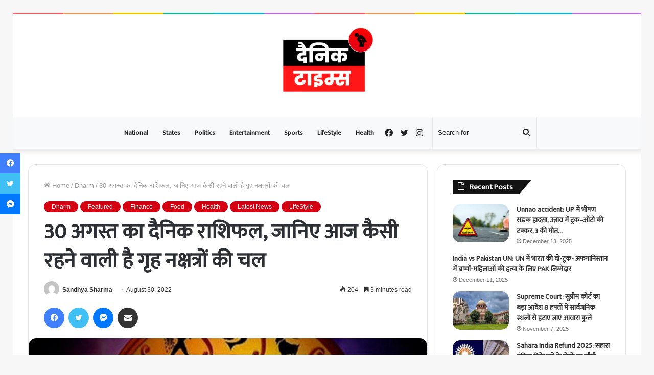

--- FILE ---
content_type: text/html; charset=UTF-8
request_url: https://dainiktimes.com/know-how-the-day-of-hartalika-teej-is-going-to-be/
body_size: 30078
content:
<!DOCTYPE html>
<html lang="en-US" class="" data-skin="light" prefix="og: https://ogp.me/ns#">
<head>
	<meta charset="UTF-8" />
	<link rel="profile" href="https://gmpg.org/xfn/11" />
	
<!-- Search Engine Optimization by Rank Math - https://rankmath.com/ -->
<title>30 अगस्त का दैनिक राशिफल, जानिए आज कैसी रहने वाली है गृह नक्षत्रों की चल</title>
<meta name="description" content="मेष राशि"/>
<meta name="robots" content="follow, index, max-snippet:-1, max-video-preview:-1, max-image-preview:large"/>
<link rel="canonical" href="https://dainiktimes.com/know-how-the-day-of-hartalika-teej-is-going-to-be/" />
<meta property="og:locale" content="en_US" />
<meta property="og:type" content="article" />
<meta property="og:title" content="30 अगस्त का दैनिक राशिफल, जानिए आज कैसी रहने वाली है गृह नक्षत्रों की चल" />
<meta property="og:description" content="मेष राशि" />
<meta property="og:url" content="https://dainiktimes.com/know-how-the-day-of-hartalika-teej-is-going-to-be/" />
<meta property="og:site_name" content="Dainik Times" />
<meta property="article:publisher" content="https://facebook.com/dainiktimesindia" />
<meta property="article:tag" content="daily horoscope" />
<meta property="article:tag" content="good news" />
<meta property="article:tag" content="sunny day" />
<meta property="article:section" content="Dharm" />
<meta property="og:image" content="https://dainiktimes.com/wp-content/uploads/2022/08/astrology_1630254173.jpeg" />
<meta property="og:image:secure_url" content="https://dainiktimes.com/wp-content/uploads/2022/08/astrology_1630254173.jpeg" />
<meta property="og:image:width" content="1600" />
<meta property="og:image:height" content="900" />
<meta property="og:image:alt" content="30 अगस्त का दैनिक राशिफल, जानिए आज कैसी रहने वाली है गृह नक्षत्रों की चल" />
<meta property="og:image:type" content="image/jpeg" />
<meta property="article:published_time" content="2022-08-30T11:21:40+05:30" />
<meta name="twitter:card" content="summary_large_image" />
<meta name="twitter:title" content="30 अगस्त का दैनिक राशिफल, जानिए आज कैसी रहने वाली है गृह नक्षत्रों की चल" />
<meta name="twitter:description" content="मेष राशि" />
<meta name="twitter:site" content="@dainiktimesnews" />
<meta name="twitter:creator" content="@dainiktimesnews" />
<meta name="twitter:image" content="https://dainiktimes.com/wp-content/uploads/2022/08/astrology_1630254173.jpeg" />
<meta name="twitter:label1" content="Written by" />
<meta name="twitter:data1" content="Sandhya Sharma" />
<meta name="twitter:label2" content="Time to read" />
<meta name="twitter:data2" content="5 minutes" />
<script type="application/ld+json" class="rank-math-schema">{"@context":"https://schema.org","@graph":[{"@type":["NewsMediaOrganization","Organization"],"@id":"https://dainiktimes.com/#organization","name":"Dainik Times Private Limited","url":"https://dainiktimes.com","sameAs":["https://facebook.com/dainiktimesindia","https://twitter.com/dainiktimesnews"],"logo":{"@type":"ImageObject","@id":"https://dainiktimes.com/#logo","url":"http://dainiktimes.com/wp-content/uploads/2022/05/\u0926\u0948\u0928\u093f\u0915-removebg-preview.png","contentUrl":"http://dainiktimes.com/wp-content/uploads/2022/05/\u0926\u0948\u0928\u093f\u0915-removebg-preview.png","caption":"Dainik Times Private Limited","inLanguage":"en-US","width":"500","height":"500"}},{"@type":"WebSite","@id":"https://dainiktimes.com/#website","url":"https://dainiktimes.com","name":"Dainik Times Private Limited","publisher":{"@id":"https://dainiktimes.com/#organization"},"inLanguage":"en-US"},{"@type":"ImageObject","@id":"https://dainiktimes.com/wp-content/uploads/2022/08/astrology_1630254173.jpeg","url":"https://dainiktimes.com/wp-content/uploads/2022/08/astrology_1630254173.jpeg","width":"1600","height":"900","inLanguage":"en-US"},{"@type":"WebPage","@id":"https://dainiktimes.com/know-how-the-day-of-hartalika-teej-is-going-to-be/#webpage","url":"https://dainiktimes.com/know-how-the-day-of-hartalika-teej-is-going-to-be/","name":"30 \u0905\u0917\u0938\u094d\u0924 \u0915\u093e \u0926\u0948\u0928\u093f\u0915 \u0930\u093e\u0936\u093f\u092b\u0932, \u091c\u093e\u0928\u093f\u090f \u0906\u091c \u0915\u0948\u0938\u0940 \u0930\u0939\u0928\u0947 \u0935\u093e\u0932\u0940 \u0939\u0948 \u0917\u0943\u0939 \u0928\u0915\u094d\u0937\u0924\u094d\u0930\u094b\u0902 \u0915\u0940 \u091a\u0932","datePublished":"2022-08-30T11:21:40+05:30","dateModified":"2022-08-30T11:21:40+05:30","isPartOf":{"@id":"https://dainiktimes.com/#website"},"primaryImageOfPage":{"@id":"https://dainiktimes.com/wp-content/uploads/2022/08/astrology_1630254173.jpeg"},"inLanguage":"en-US"},{"@type":"Person","@id":"https://dainiktimes.com/author/ssandhya0209gmail-com/","name":"Sandhya Sharma","url":"https://dainiktimes.com/author/ssandhya0209gmail-com/","image":{"@type":"ImageObject","@id":"https://secure.gravatar.com/avatar/4cd58727758e9798e8cfedbc377426c1685fb527255cb3a3d1f3173d0286cdd8?s=96&amp;d=mm&amp;r=g","url":"https://secure.gravatar.com/avatar/4cd58727758e9798e8cfedbc377426c1685fb527255cb3a3d1f3173d0286cdd8?s=96&amp;d=mm&amp;r=g","caption":"Sandhya Sharma","inLanguage":"en-US"},"worksFor":{"@id":"https://dainiktimes.com/#organization"}},{"@type":"NewsArticle","headline":"30 \u0905\u0917\u0938\u094d\u0924 \u0915\u093e \u0926\u0948\u0928\u093f\u0915 \u0930\u093e\u0936\u093f\u092b\u0932, \u091c\u093e\u0928\u093f\u090f \u0906\u091c \u0915\u0948\u0938\u0940 \u0930\u0939\u0928\u0947 \u0935\u093e\u0932\u0940 \u0939\u0948 \u0917\u0943\u0939 \u0928\u0915\u094d\u0937\u0924\u094d\u0930\u094b\u0902 \u0915\u0940 \u091a\u0932","datePublished":"2022-08-30T11:21:40+05:30","dateModified":"2022-08-30T11:21:40+05:30","author":{"@id":"https://dainiktimes.com/author/ssandhya0209gmail-com/","name":"Sandhya Sharma"},"publisher":{"@id":"https://dainiktimes.com/#organization"},"description":"\u092e\u0947\u0937 \u0930\u093e\u0936\u093f","name":"30 \u0905\u0917\u0938\u094d\u0924 \u0915\u093e \u0926\u0948\u0928\u093f\u0915 \u0930\u093e\u0936\u093f\u092b\u0932, \u091c\u093e\u0928\u093f\u090f \u0906\u091c \u0915\u0948\u0938\u0940 \u0930\u0939\u0928\u0947 \u0935\u093e\u0932\u0940 \u0939\u0948 \u0917\u0943\u0939 \u0928\u0915\u094d\u0937\u0924\u094d\u0930\u094b\u0902 \u0915\u0940 \u091a\u0932","@id":"https://dainiktimes.com/know-how-the-day-of-hartalika-teej-is-going-to-be/#richSnippet","isPartOf":{"@id":"https://dainiktimes.com/know-how-the-day-of-hartalika-teej-is-going-to-be/#webpage"},"image":{"@id":"https://dainiktimes.com/wp-content/uploads/2022/08/astrology_1630254173.jpeg"},"inLanguage":"en-US","mainEntityOfPage":{"@id":"https://dainiktimes.com/know-how-the-day-of-hartalika-teej-is-going-to-be/#webpage"}}]}</script>
<!-- /Rank Math WordPress SEO plugin -->

<link rel="alternate" type="application/rss+xml" title="Dainik Times &raquo; Feed" href="https://dainiktimes.com/feed/" />
<link rel="alternate" type="application/rss+xml" title="Dainik Times &raquo; Comments Feed" href="https://dainiktimes.com/comments/feed/" />
<link rel="alternate" type="application/rss+xml" title="Dainik Times &raquo; 30 अगस्त का दैनिक राशिफल, जानिए आज कैसी रहने वाली है गृह नक्षत्रों की चल Comments Feed" href="https://dainiktimes.com/know-how-the-day-of-hartalika-teej-is-going-to-be/feed/" />
<link rel="alternate" title="oEmbed (JSON)" type="application/json+oembed" href="https://dainiktimes.com/wp-json/oembed/1.0/embed?url=https%3A%2F%2Fdainiktimes.com%2Fknow-how-the-day-of-hartalika-teej-is-going-to-be%2F" />
<link rel="alternate" title="oEmbed (XML)" type="text/xml+oembed" href="https://dainiktimes.com/wp-json/oembed/1.0/embed?url=https%3A%2F%2Fdainiktimes.com%2Fknow-how-the-day-of-hartalika-teej-is-going-to-be%2F&#038;format=xml" />
<link rel="alternate" type="application/rss+xml" title="Dainik Times &raquo; Stories Feed" href="https://dainiktimes.com/web-stories/feed/"><style id='wp-img-auto-sizes-contain-inline-css' type='text/css'>
img:is([sizes=auto i],[sizes^="auto," i]){contain-intrinsic-size:3000px 1500px}
/*# sourceURL=wp-img-auto-sizes-contain-inline-css */
</style>

<style id='wp-emoji-styles-inline-css' type='text/css'>

	img.wp-smiley, img.emoji {
		display: inline !important;
		border: none !important;
		box-shadow: none !important;
		height: 1em !important;
		width: 1em !important;
		margin: 0 0.07em !important;
		vertical-align: -0.1em !important;
		background: none !important;
		padding: 0 !important;
	}
/*# sourceURL=wp-emoji-styles-inline-css */
</style>
<link rel='stylesheet' id='wp-block-library-css' href='https://dainiktimes.com/wp-includes/css/dist/block-library/style.min.css?ver=6.9' type='text/css' media='all' />
<style id='global-styles-inline-css' type='text/css'>
:root{--wp--preset--aspect-ratio--square: 1;--wp--preset--aspect-ratio--4-3: 4/3;--wp--preset--aspect-ratio--3-4: 3/4;--wp--preset--aspect-ratio--3-2: 3/2;--wp--preset--aspect-ratio--2-3: 2/3;--wp--preset--aspect-ratio--16-9: 16/9;--wp--preset--aspect-ratio--9-16: 9/16;--wp--preset--color--black: #000000;--wp--preset--color--cyan-bluish-gray: #abb8c3;--wp--preset--color--white: #ffffff;--wp--preset--color--pale-pink: #f78da7;--wp--preset--color--vivid-red: #cf2e2e;--wp--preset--color--luminous-vivid-orange: #ff6900;--wp--preset--color--luminous-vivid-amber: #fcb900;--wp--preset--color--light-green-cyan: #7bdcb5;--wp--preset--color--vivid-green-cyan: #00d084;--wp--preset--color--pale-cyan-blue: #8ed1fc;--wp--preset--color--vivid-cyan-blue: #0693e3;--wp--preset--color--vivid-purple: #9b51e0;--wp--preset--gradient--vivid-cyan-blue-to-vivid-purple: linear-gradient(135deg,rgb(6,147,227) 0%,rgb(155,81,224) 100%);--wp--preset--gradient--light-green-cyan-to-vivid-green-cyan: linear-gradient(135deg,rgb(122,220,180) 0%,rgb(0,208,130) 100%);--wp--preset--gradient--luminous-vivid-amber-to-luminous-vivid-orange: linear-gradient(135deg,rgb(252,185,0) 0%,rgb(255,105,0) 100%);--wp--preset--gradient--luminous-vivid-orange-to-vivid-red: linear-gradient(135deg,rgb(255,105,0) 0%,rgb(207,46,46) 100%);--wp--preset--gradient--very-light-gray-to-cyan-bluish-gray: linear-gradient(135deg,rgb(238,238,238) 0%,rgb(169,184,195) 100%);--wp--preset--gradient--cool-to-warm-spectrum: linear-gradient(135deg,rgb(74,234,220) 0%,rgb(151,120,209) 20%,rgb(207,42,186) 40%,rgb(238,44,130) 60%,rgb(251,105,98) 80%,rgb(254,248,76) 100%);--wp--preset--gradient--blush-light-purple: linear-gradient(135deg,rgb(255,206,236) 0%,rgb(152,150,240) 100%);--wp--preset--gradient--blush-bordeaux: linear-gradient(135deg,rgb(254,205,165) 0%,rgb(254,45,45) 50%,rgb(107,0,62) 100%);--wp--preset--gradient--luminous-dusk: linear-gradient(135deg,rgb(255,203,112) 0%,rgb(199,81,192) 50%,rgb(65,88,208) 100%);--wp--preset--gradient--pale-ocean: linear-gradient(135deg,rgb(255,245,203) 0%,rgb(182,227,212) 50%,rgb(51,167,181) 100%);--wp--preset--gradient--electric-grass: linear-gradient(135deg,rgb(202,248,128) 0%,rgb(113,206,126) 100%);--wp--preset--gradient--midnight: linear-gradient(135deg,rgb(2,3,129) 0%,rgb(40,116,252) 100%);--wp--preset--font-size--small: 13px;--wp--preset--font-size--medium: 20px;--wp--preset--font-size--large: 36px;--wp--preset--font-size--x-large: 42px;--wp--preset--spacing--20: 0.44rem;--wp--preset--spacing--30: 0.67rem;--wp--preset--spacing--40: 1rem;--wp--preset--spacing--50: 1.5rem;--wp--preset--spacing--60: 2.25rem;--wp--preset--spacing--70: 3.38rem;--wp--preset--spacing--80: 5.06rem;--wp--preset--shadow--natural: 6px 6px 9px rgba(0, 0, 0, 0.2);--wp--preset--shadow--deep: 12px 12px 50px rgba(0, 0, 0, 0.4);--wp--preset--shadow--sharp: 6px 6px 0px rgba(0, 0, 0, 0.2);--wp--preset--shadow--outlined: 6px 6px 0px -3px rgb(255, 255, 255), 6px 6px rgb(0, 0, 0);--wp--preset--shadow--crisp: 6px 6px 0px rgb(0, 0, 0);}:where(.is-layout-flex){gap: 0.5em;}:where(.is-layout-grid){gap: 0.5em;}body .is-layout-flex{display: flex;}.is-layout-flex{flex-wrap: wrap;align-items: center;}.is-layout-flex > :is(*, div){margin: 0;}body .is-layout-grid{display: grid;}.is-layout-grid > :is(*, div){margin: 0;}:where(.wp-block-columns.is-layout-flex){gap: 2em;}:where(.wp-block-columns.is-layout-grid){gap: 2em;}:where(.wp-block-post-template.is-layout-flex){gap: 1.25em;}:where(.wp-block-post-template.is-layout-grid){gap: 1.25em;}.has-black-color{color: var(--wp--preset--color--black) !important;}.has-cyan-bluish-gray-color{color: var(--wp--preset--color--cyan-bluish-gray) !important;}.has-white-color{color: var(--wp--preset--color--white) !important;}.has-pale-pink-color{color: var(--wp--preset--color--pale-pink) !important;}.has-vivid-red-color{color: var(--wp--preset--color--vivid-red) !important;}.has-luminous-vivid-orange-color{color: var(--wp--preset--color--luminous-vivid-orange) !important;}.has-luminous-vivid-amber-color{color: var(--wp--preset--color--luminous-vivid-amber) !important;}.has-light-green-cyan-color{color: var(--wp--preset--color--light-green-cyan) !important;}.has-vivid-green-cyan-color{color: var(--wp--preset--color--vivid-green-cyan) !important;}.has-pale-cyan-blue-color{color: var(--wp--preset--color--pale-cyan-blue) !important;}.has-vivid-cyan-blue-color{color: var(--wp--preset--color--vivid-cyan-blue) !important;}.has-vivid-purple-color{color: var(--wp--preset--color--vivid-purple) !important;}.has-black-background-color{background-color: var(--wp--preset--color--black) !important;}.has-cyan-bluish-gray-background-color{background-color: var(--wp--preset--color--cyan-bluish-gray) !important;}.has-white-background-color{background-color: var(--wp--preset--color--white) !important;}.has-pale-pink-background-color{background-color: var(--wp--preset--color--pale-pink) !important;}.has-vivid-red-background-color{background-color: var(--wp--preset--color--vivid-red) !important;}.has-luminous-vivid-orange-background-color{background-color: var(--wp--preset--color--luminous-vivid-orange) !important;}.has-luminous-vivid-amber-background-color{background-color: var(--wp--preset--color--luminous-vivid-amber) !important;}.has-light-green-cyan-background-color{background-color: var(--wp--preset--color--light-green-cyan) !important;}.has-vivid-green-cyan-background-color{background-color: var(--wp--preset--color--vivid-green-cyan) !important;}.has-pale-cyan-blue-background-color{background-color: var(--wp--preset--color--pale-cyan-blue) !important;}.has-vivid-cyan-blue-background-color{background-color: var(--wp--preset--color--vivid-cyan-blue) !important;}.has-vivid-purple-background-color{background-color: var(--wp--preset--color--vivid-purple) !important;}.has-black-border-color{border-color: var(--wp--preset--color--black) !important;}.has-cyan-bluish-gray-border-color{border-color: var(--wp--preset--color--cyan-bluish-gray) !important;}.has-white-border-color{border-color: var(--wp--preset--color--white) !important;}.has-pale-pink-border-color{border-color: var(--wp--preset--color--pale-pink) !important;}.has-vivid-red-border-color{border-color: var(--wp--preset--color--vivid-red) !important;}.has-luminous-vivid-orange-border-color{border-color: var(--wp--preset--color--luminous-vivid-orange) !important;}.has-luminous-vivid-amber-border-color{border-color: var(--wp--preset--color--luminous-vivid-amber) !important;}.has-light-green-cyan-border-color{border-color: var(--wp--preset--color--light-green-cyan) !important;}.has-vivid-green-cyan-border-color{border-color: var(--wp--preset--color--vivid-green-cyan) !important;}.has-pale-cyan-blue-border-color{border-color: var(--wp--preset--color--pale-cyan-blue) !important;}.has-vivid-cyan-blue-border-color{border-color: var(--wp--preset--color--vivid-cyan-blue) !important;}.has-vivid-purple-border-color{border-color: var(--wp--preset--color--vivid-purple) !important;}.has-vivid-cyan-blue-to-vivid-purple-gradient-background{background: var(--wp--preset--gradient--vivid-cyan-blue-to-vivid-purple) !important;}.has-light-green-cyan-to-vivid-green-cyan-gradient-background{background: var(--wp--preset--gradient--light-green-cyan-to-vivid-green-cyan) !important;}.has-luminous-vivid-amber-to-luminous-vivid-orange-gradient-background{background: var(--wp--preset--gradient--luminous-vivid-amber-to-luminous-vivid-orange) !important;}.has-luminous-vivid-orange-to-vivid-red-gradient-background{background: var(--wp--preset--gradient--luminous-vivid-orange-to-vivid-red) !important;}.has-very-light-gray-to-cyan-bluish-gray-gradient-background{background: var(--wp--preset--gradient--very-light-gray-to-cyan-bluish-gray) !important;}.has-cool-to-warm-spectrum-gradient-background{background: var(--wp--preset--gradient--cool-to-warm-spectrum) !important;}.has-blush-light-purple-gradient-background{background: var(--wp--preset--gradient--blush-light-purple) !important;}.has-blush-bordeaux-gradient-background{background: var(--wp--preset--gradient--blush-bordeaux) !important;}.has-luminous-dusk-gradient-background{background: var(--wp--preset--gradient--luminous-dusk) !important;}.has-pale-ocean-gradient-background{background: var(--wp--preset--gradient--pale-ocean) !important;}.has-electric-grass-gradient-background{background: var(--wp--preset--gradient--electric-grass) !important;}.has-midnight-gradient-background{background: var(--wp--preset--gradient--midnight) !important;}.has-small-font-size{font-size: var(--wp--preset--font-size--small) !important;}.has-medium-font-size{font-size: var(--wp--preset--font-size--medium) !important;}.has-large-font-size{font-size: var(--wp--preset--font-size--large) !important;}.has-x-large-font-size{font-size: var(--wp--preset--font-size--x-large) !important;}
/*# sourceURL=global-styles-inline-css */
</style>

<style id='classic-theme-styles-inline-css' type='text/css'>
/*! This file is auto-generated */
.wp-block-button__link{color:#fff;background-color:#32373c;border-radius:9999px;box-shadow:none;text-decoration:none;padding:calc(.667em + 2px) calc(1.333em + 2px);font-size:1.125em}.wp-block-file__button{background:#32373c;color:#fff;text-decoration:none}
/*# sourceURL=/wp-includes/css/classic-themes.min.css */
</style>
<link rel='stylesheet' id='contact-form-7-css' href='https://dainiktimes.com/wp-content/plugins/contact-form-7/includes/css/styles.css?ver=6.1.4' type='text/css' media='all' />
<link rel='stylesheet' id='gn-frontend-gnfollow-style-css' href='https://dainiktimes.com/wp-content/plugins/gn-publisher/assets/css/gn-frontend-gnfollow.min.css?ver=1.5.26' type='text/css' media='all' />
<link rel='stylesheet' id='ez-toc-css' href='https://dainiktimes.com/wp-content/plugins/easy-table-of-contents/assets/css/screen.min.css?ver=2.0.79.2' type='text/css' media='all' />
<style id='ez-toc-inline-css' type='text/css'>
div#ez-toc-container .ez-toc-title {font-size: 120%;}div#ez-toc-container .ez-toc-title {font-weight: 500;}div#ez-toc-container ul li , div#ez-toc-container ul li a {font-size: 95%;}div#ez-toc-container ul li , div#ez-toc-container ul li a {font-weight: 500;}div#ez-toc-container nav ul ul li {font-size: 90%;}.ez-toc-box-title {font-weight: bold; margin-bottom: 10px; text-align: center; text-transform: uppercase; letter-spacing: 1px; color: #666; padding-bottom: 5px;position:absolute;top:-4%;left:5%;background-color: inherit;transition: top 0.3s ease;}.ez-toc-box-title.toc-closed {top:-25%;}
.ez-toc-container-direction {direction: ltr;}.ez-toc-counter ul{counter-reset: item ;}.ez-toc-counter nav ul li a::before {content: counters(item, '.', decimal) '. ';display: inline-block;counter-increment: item;flex-grow: 0;flex-shrink: 0;margin-right: .2em; float: left; }.ez-toc-widget-direction {direction: ltr;}.ez-toc-widget-container ul{counter-reset: item ;}.ez-toc-widget-container nav ul li a::before {content: counters(item, '.', decimal) '. ';display: inline-block;counter-increment: item;flex-grow: 0;flex-shrink: 0;margin-right: .2em; float: left; }
/*# sourceURL=ez-toc-inline-css */
</style>
<link rel='stylesheet' id='tie-css-base-css' href='https://dainiktimes.com/wp-content/themes/jannah/assets/css/base.min.css?ver=5.4.10' type='text/css' media='all' />
<link rel='stylesheet' id='tie-css-styles-css' href='https://dainiktimes.com/wp-content/themes/jannah/assets/css/style.min.css?ver=5.4.10' type='text/css' media='all' />
<link rel='stylesheet' id='tie-css-widgets-css' href='https://dainiktimes.com/wp-content/themes/jannah/assets/css/widgets.min.css?ver=5.4.10' type='text/css' media='all' />
<link rel='stylesheet' id='tie-css-helpers-css' href='https://dainiktimes.com/wp-content/themes/jannah/assets/css/helpers.min.css?ver=5.4.10' type='text/css' media='all' />
<link rel='stylesheet' id='tie-fontawesome5-css' href='https://dainiktimes.com/wp-content/themes/jannah/assets/css/fontawesome.css?ver=5.4.10' type='text/css' media='all' />
<link rel='stylesheet' id='tie-css-ilightbox-css' href='https://dainiktimes.com/wp-content/themes/jannah/assets/ilightbox/dark-skin/skin.css?ver=5.4.10' type='text/css' media='all' />
<link rel='stylesheet' id='tie-css-shortcodes-css' href='https://dainiktimes.com/wp-content/themes/jannah/assets/css/plugins/shortcodes.min.css?ver=5.4.10' type='text/css' media='all' />
<link rel='stylesheet' id='tie-css-single-css' href='https://dainiktimes.com/wp-content/themes/jannah/assets/css/single.min.css?ver=5.4.10' type='text/css' media='all' />
<link rel='stylesheet' id='tie-css-print-css' href='https://dainiktimes.com/wp-content/themes/jannah/assets/css/print.css?ver=5.4.10' type='text/css' media='print' />
<style id='tie-css-print-inline-css' type='text/css'>
.wf-active .logo-text,.wf-active h1,.wf-active h2,.wf-active h3,.wf-active h4,.wf-active h5,.wf-active h6,.wf-active .the-subtitle{font-family: 'Mukta';}.wf-active #main-nav .main-menu > ul > li > a{font-family: 'Mukta';}.wf-active blockquote p{font-family: 'Amiko';}#top-nav .top-menu > ul > li > a{font-size: 20px;}#mobile-menu li a{font-size: 20px;}.brand-title,a:hover,.tie-popup-search-submit,#logo.text-logo a,.theme-header nav .components #search-submit:hover,.theme-header .header-nav .components > li:hover > a,.theme-header .header-nav .components li a:hover,.main-menu ul.cats-vertical li a.is-active,.main-menu ul.cats-vertical li a:hover,.main-nav li.mega-menu .post-meta a:hover,.main-nav li.mega-menu .post-box-title a:hover,.search-in-main-nav.autocomplete-suggestions a:hover,#main-nav .menu ul:not(.cats-horizontal) li:hover > a,#main-nav .menu ul li.current-menu-item:not(.mega-link-column) > a,.top-nav .menu li:hover > a,.top-nav .menu > .tie-current-menu > a,.search-in-top-nav.autocomplete-suggestions .post-title a:hover,div.mag-box .mag-box-options .mag-box-filter-links a.active,.mag-box-filter-links .flexMenu-viewMore:hover > a,.stars-rating-active,body .tabs.tabs .active > a,.video-play-icon,.spinner-circle:after,#go-to-content:hover,.comment-list .comment-author .fn,.commentlist .comment-author .fn,blockquote::before,blockquote cite,blockquote.quote-simple p,.multiple-post-pages a:hover,#story-index li .is-current,.latest-tweets-widget .twitter-icon-wrap span,.wide-slider-nav-wrapper .slide,.wide-next-prev-slider-wrapper .tie-slider-nav li:hover span,.review-final-score h3,#mobile-menu-icon:hover .menu-text,body .entry a,.dark-skin body .entry a,.entry .post-bottom-meta a:hover,.comment-list .comment-content a,q a,blockquote a,.widget.tie-weather-widget .icon-basecloud-bg:after,.site-footer a:hover,.site-footer .stars-rating-active,.site-footer .twitter-icon-wrap span,.site-info a:hover{color: #d50011;}#instagram-link a:hover{color: #d50011 !important;border-color: #d50011 !important;}#theme-header #main-nav .spinner-circle:after{color: #d50011;}[type='submit'],.button,.generic-button a,.generic-button button,.theme-header .header-nav .comp-sub-menu a.button.guest-btn:hover,.theme-header .header-nav .comp-sub-menu a.checkout-button,nav.main-nav .menu > li.tie-current-menu > a,nav.main-nav .menu > li:hover > a,.main-menu .mega-links-head:after,.main-nav .mega-menu.mega-cat .cats-horizontal li a.is-active,#mobile-menu-icon:hover .nav-icon,#mobile-menu-icon:hover .nav-icon:before,#mobile-menu-icon:hover .nav-icon:after,.search-in-main-nav.autocomplete-suggestions a.button,.search-in-top-nav.autocomplete-suggestions a.button,.spinner > div,.post-cat,.pages-numbers li.current span,.multiple-post-pages > span,#tie-wrapper .mejs-container .mejs-controls,.mag-box-filter-links a:hover,.slider-arrow-nav a:not(.pagination-disabled):hover,.comment-list .reply a:hover,.commentlist .reply a:hover,#reading-position-indicator,#story-index-icon,.videos-block .playlist-title,.review-percentage .review-item span span,.tie-slick-dots li.slick-active button,.tie-slick-dots li button:hover,.digital-rating-static,.timeline-widget li a:hover .date:before,#wp-calendar #today,.posts-list-counter li.widget-post-list:before,.cat-counter a + span,.tie-slider-nav li span:hover,.fullwidth-area .widget_tag_cloud .tagcloud a:hover,.magazine2:not(.block-head-4) .dark-widgetized-area ul.tabs a:hover,.magazine2:not(.block-head-4) .dark-widgetized-area ul.tabs .active a,.magazine1 .dark-widgetized-area ul.tabs a:hover,.magazine1 .dark-widgetized-area ul.tabs .active a,.block-head-4.magazine2 .dark-widgetized-area .tabs.tabs .active a,.block-head-4.magazine2 .dark-widgetized-area .tabs > .active a:before,.block-head-4.magazine2 .dark-widgetized-area .tabs > .active a:after,.demo_store,.demo #logo:after,.demo #sticky-logo:after,.widget.tie-weather-widget,span.video-close-btn:hover,#go-to-top,.latest-tweets-widget .slider-links .button:not(:hover){background-color: #d50011;color: #FFFFFF;}.tie-weather-widget .widget-title .the-subtitle,.block-head-4.magazine2 #footer .tabs .active a:hover{color: #FFFFFF;}pre,code,.pages-numbers li.current span,.theme-header .header-nav .comp-sub-menu a.button.guest-btn:hover,.multiple-post-pages > span,.post-content-slideshow .tie-slider-nav li span:hover,#tie-body .tie-slider-nav li > span:hover,.slider-arrow-nav a:not(.pagination-disabled):hover,.main-nav .mega-menu.mega-cat .cats-horizontal li a.is-active,.main-nav .mega-menu.mega-cat .cats-horizontal li a:hover,.main-menu .menu > li > .menu-sub-content{border-color: #d50011;}.main-menu .menu > li.tie-current-menu{border-bottom-color: #d50011;}.top-nav .menu li.tie-current-menu > a:before,.top-nav .menu li.menu-item-has-children:hover > a:before{border-top-color: #d50011;}.main-nav .main-menu .menu > li.tie-current-menu > a:before,.main-nav .main-menu .menu > li:hover > a:before{border-top-color: #FFFFFF;}header.main-nav-light .main-nav .menu-item-has-children li:hover > a:before,header.main-nav-light .main-nav .mega-menu li:hover > a:before{border-left-color: #d50011;}.rtl header.main-nav-light .main-nav .menu-item-has-children li:hover > a:before,.rtl header.main-nav-light .main-nav .mega-menu li:hover > a:before{border-right-color: #d50011;border-left-color: transparent;}.top-nav ul.menu li .menu-item-has-children:hover > a:before{border-top-color: transparent;border-left-color: #d50011;}.rtl .top-nav ul.menu li .menu-item-has-children:hover > a:before{border-left-color: transparent;border-right-color: #d50011;}#footer-widgets-container{border-top: 8px solid #d50011;-webkit-box-shadow: 0 -5px 0 rgba(0,0,0,0.07); -moz-box-shadow: 0 -8px 0 rgba(0,0,0,0.07); box-shadow: 0 -8px 0 rgba(0,0,0,0.07);}::-moz-selection{background-color: #d50011;color: #FFFFFF;}::selection{background-color: #d50011;color: #FFFFFF;}circle.circle_bar{stroke: #d50011;}#reading-position-indicator{box-shadow: 0 0 10px rgba( 213,0,17,0.7);}#logo.text-logo a:hover,body .entry a:hover,.dark-skin body .entry a:hover,.comment-list .comment-content a:hover,.block-head-4.magazine2 .site-footer .tabs li a:hover,q a:hover,blockquote a:hover{color: #a30000;}.button:hover,input[type='submit']:hover,.generic-button a:hover,.generic-button button:hover,a.post-cat:hover,.site-footer .button:hover,.site-footer [type='submit']:hover,.search-in-main-nav.autocomplete-suggestions a.button:hover,.search-in-top-nav.autocomplete-suggestions a.button:hover,.theme-header .header-nav .comp-sub-menu a.checkout-button:hover{background-color: #a30000;color: #FFFFFF;}.theme-header .header-nav .comp-sub-menu a.checkout-button:not(:hover),body .entry a.button{color: #FFFFFF;}#story-index.is-compact .story-index-content{background-color: #d50011;}#story-index.is-compact .story-index-content a,#story-index.is-compact .story-index-content .is-current{color: #FFFFFF;}#tie-body .has-block-head-4,#tie-body .mag-box-title h3,#tie-body .comment-reply-title,#tie-body .related.products > h2,#tie-body .up-sells > h2,#tie-body .cross-sells > h2,#tie-body .cart_totals > h2,#tie-body .bbp-form legend,#tie-body .mag-box-title h3 a,#tie-body .section-title-default a,#tie-body #cancel-comment-reply-link {color: #FFFFFF;}#tie-body .has-block-head-4:before,#tie-body .mag-box-title h3:before,#tie-body .comment-reply-title:before,#tie-body .related.products > h2:before,#tie-body .up-sells > h2:before,#tie-body .cross-sells > h2:before,#tie-body .cart_totals > h2:before,#tie-body .bbp-form legend:before {background-color: #d50011;}#tie-body .block-more-button{color: #d50011;}#tie-body .block-more-button:hover{color: #a30000;}#tie-body .has-block-head-4:after,#tie-body .mag-box-title h3:after,#tie-body .comment-reply-title:after,#tie-body .related.products > h2:after,#tie-body .up-sells > h2:after,#tie-body .cross-sells > h2:after,#tie-body .cart_totals > h2:after,#tie-body .bbp-form legend:after{background-color: #d50011;}.brand-title,a:hover,.tie-popup-search-submit,#logo.text-logo a,.theme-header nav .components #search-submit:hover,.theme-header .header-nav .components > li:hover > a,.theme-header .header-nav .components li a:hover,.main-menu ul.cats-vertical li a.is-active,.main-menu ul.cats-vertical li a:hover,.main-nav li.mega-menu .post-meta a:hover,.main-nav li.mega-menu .post-box-title a:hover,.search-in-main-nav.autocomplete-suggestions a:hover,#main-nav .menu ul:not(.cats-horizontal) li:hover > a,#main-nav .menu ul li.current-menu-item:not(.mega-link-column) > a,.top-nav .menu li:hover > a,.top-nav .menu > .tie-current-menu > a,.search-in-top-nav.autocomplete-suggestions .post-title a:hover,div.mag-box .mag-box-options .mag-box-filter-links a.active,.mag-box-filter-links .flexMenu-viewMore:hover > a,.stars-rating-active,body .tabs.tabs .active > a,.video-play-icon,.spinner-circle:after,#go-to-content:hover,.comment-list .comment-author .fn,.commentlist .comment-author .fn,blockquote::before,blockquote cite,blockquote.quote-simple p,.multiple-post-pages a:hover,#story-index li .is-current,.latest-tweets-widget .twitter-icon-wrap span,.wide-slider-nav-wrapper .slide,.wide-next-prev-slider-wrapper .tie-slider-nav li:hover span,.review-final-score h3,#mobile-menu-icon:hover .menu-text,body .entry a,.dark-skin body .entry a,.entry .post-bottom-meta a:hover,.comment-list .comment-content a,q a,blockquote a,.widget.tie-weather-widget .icon-basecloud-bg:after,.site-footer a:hover,.site-footer .stars-rating-active,.site-footer .twitter-icon-wrap span,.site-info a:hover{color: #d50011;}#instagram-link a:hover{color: #d50011 !important;border-color: #d50011 !important;}#theme-header #main-nav .spinner-circle:after{color: #d50011;}[type='submit'],.button,.generic-button a,.generic-button button,.theme-header .header-nav .comp-sub-menu a.button.guest-btn:hover,.theme-header .header-nav .comp-sub-menu a.checkout-button,nav.main-nav .menu > li.tie-current-menu > a,nav.main-nav .menu > li:hover > a,.main-menu .mega-links-head:after,.main-nav .mega-menu.mega-cat .cats-horizontal li a.is-active,#mobile-menu-icon:hover .nav-icon,#mobile-menu-icon:hover .nav-icon:before,#mobile-menu-icon:hover .nav-icon:after,.search-in-main-nav.autocomplete-suggestions a.button,.search-in-top-nav.autocomplete-suggestions a.button,.spinner > div,.post-cat,.pages-numbers li.current span,.multiple-post-pages > span,#tie-wrapper .mejs-container .mejs-controls,.mag-box-filter-links a:hover,.slider-arrow-nav a:not(.pagination-disabled):hover,.comment-list .reply a:hover,.commentlist .reply a:hover,#reading-position-indicator,#story-index-icon,.videos-block .playlist-title,.review-percentage .review-item span span,.tie-slick-dots li.slick-active button,.tie-slick-dots li button:hover,.digital-rating-static,.timeline-widget li a:hover .date:before,#wp-calendar #today,.posts-list-counter li.widget-post-list:before,.cat-counter a + span,.tie-slider-nav li span:hover,.fullwidth-area .widget_tag_cloud .tagcloud a:hover,.magazine2:not(.block-head-4) .dark-widgetized-area ul.tabs a:hover,.magazine2:not(.block-head-4) .dark-widgetized-area ul.tabs .active a,.magazine1 .dark-widgetized-area ul.tabs a:hover,.magazine1 .dark-widgetized-area ul.tabs .active a,.block-head-4.magazine2 .dark-widgetized-area .tabs.tabs .active a,.block-head-4.magazine2 .dark-widgetized-area .tabs > .active a:before,.block-head-4.magazine2 .dark-widgetized-area .tabs > .active a:after,.demo_store,.demo #logo:after,.demo #sticky-logo:after,.widget.tie-weather-widget,span.video-close-btn:hover,#go-to-top,.latest-tweets-widget .slider-links .button:not(:hover){background-color: #d50011;color: #FFFFFF;}.tie-weather-widget .widget-title .the-subtitle,.block-head-4.magazine2 #footer .tabs .active a:hover{color: #FFFFFF;}pre,code,.pages-numbers li.current span,.theme-header .header-nav .comp-sub-menu a.button.guest-btn:hover,.multiple-post-pages > span,.post-content-slideshow .tie-slider-nav li span:hover,#tie-body .tie-slider-nav li > span:hover,.slider-arrow-nav a:not(.pagination-disabled):hover,.main-nav .mega-menu.mega-cat .cats-horizontal li a.is-active,.main-nav .mega-menu.mega-cat .cats-horizontal li a:hover,.main-menu .menu > li > .menu-sub-content{border-color: #d50011;}.main-menu .menu > li.tie-current-menu{border-bottom-color: #d50011;}.top-nav .menu li.tie-current-menu > a:before,.top-nav .menu li.menu-item-has-children:hover > a:before{border-top-color: #d50011;}.main-nav .main-menu .menu > li.tie-current-menu > a:before,.main-nav .main-menu .menu > li:hover > a:before{border-top-color: #FFFFFF;}header.main-nav-light .main-nav .menu-item-has-children li:hover > a:before,header.main-nav-light .main-nav .mega-menu li:hover > a:before{border-left-color: #d50011;}.rtl header.main-nav-light .main-nav .menu-item-has-children li:hover > a:before,.rtl header.main-nav-light .main-nav .mega-menu li:hover > a:before{border-right-color: #d50011;border-left-color: transparent;}.top-nav ul.menu li .menu-item-has-children:hover > a:before{border-top-color: transparent;border-left-color: #d50011;}.rtl .top-nav ul.menu li .menu-item-has-children:hover > a:before{border-left-color: transparent;border-right-color: #d50011;}#footer-widgets-container{border-top: 8px solid #d50011;-webkit-box-shadow: 0 -5px 0 rgba(0,0,0,0.07); -moz-box-shadow: 0 -8px 0 rgba(0,0,0,0.07); box-shadow: 0 -8px 0 rgba(0,0,0,0.07);}::-moz-selection{background-color: #d50011;color: #FFFFFF;}::selection{background-color: #d50011;color: #FFFFFF;}circle.circle_bar{stroke: #d50011;}#reading-position-indicator{box-shadow: 0 0 10px rgba( 213,0,17,0.7);}#logo.text-logo a:hover,body .entry a:hover,.dark-skin body .entry a:hover,.comment-list .comment-content a:hover,.block-head-4.magazine2 .site-footer .tabs li a:hover,q a:hover,blockquote a:hover{color: #a30000;}.button:hover,input[type='submit']:hover,.generic-button a:hover,.generic-button button:hover,a.post-cat:hover,.site-footer .button:hover,.site-footer [type='submit']:hover,.search-in-main-nav.autocomplete-suggestions a.button:hover,.search-in-top-nav.autocomplete-suggestions a.button:hover,.theme-header .header-nav .comp-sub-menu a.checkout-button:hover{background-color: #a30000;color: #FFFFFF;}.theme-header .header-nav .comp-sub-menu a.checkout-button:not(:hover),body .entry a.button{color: #FFFFFF;}#story-index.is-compact .story-index-content{background-color: #d50011;}#story-index.is-compact .story-index-content a,#story-index.is-compact .story-index-content .is-current{color: #FFFFFF;}#tie-body .has-block-head-4,#tie-body .mag-box-title h3,#tie-body .comment-reply-title,#tie-body .related.products > h2,#tie-body .up-sells > h2,#tie-body .cross-sells > h2,#tie-body .cart_totals > h2,#tie-body .bbp-form legend,#tie-body .mag-box-title h3 a,#tie-body .section-title-default a,#tie-body #cancel-comment-reply-link {color: #FFFFFF;}#tie-body .has-block-head-4:before,#tie-body .mag-box-title h3:before,#tie-body .comment-reply-title:before,#tie-body .related.products > h2:before,#tie-body .up-sells > h2:before,#tie-body .cross-sells > h2:before,#tie-body .cart_totals > h2:before,#tie-body .bbp-form legend:before {background-color: #d50011;}#tie-body .block-more-button{color: #d50011;}#tie-body .block-more-button:hover{color: #a30000;}#tie-body .has-block-head-4:after,#tie-body .mag-box-title h3:after,#tie-body .comment-reply-title:after,#tie-body .related.products > h2:after,#tie-body .up-sells > h2:after,#tie-body .cross-sells > h2:after,#tie-body .cart_totals > h2:after,#tie-body .bbp-form legend:after{background-color: #d50011;}#top-nav,#top-nav .sub-menu,#top-nav .comp-sub-menu,#top-nav .ticker-content,#top-nav .ticker-swipe,.top-nav-boxed #top-nav .topbar-wrapper,.search-in-top-nav.autocomplete-suggestions,#top-nav .guest-btn:not(:hover){background-color : #212121;}#top-nav *,.search-in-top-nav.autocomplete-suggestions{border-color: rgba( 255,255,255,0.08);}#top-nav .icon-basecloud-bg:after{color: #212121;}#top-nav a:not(:hover),#top-nav input,#top-nav #search-submit,#top-nav .fa-spinner,#top-nav .dropdown-social-icons li a span,#top-nav .components > li .social-link:not(:hover) span,.search-in-top-nav.autocomplete-suggestions a{color: #ffffff;}#top-nav .menu-item-has-children > a:before{border-top-color: #ffffff;}#top-nav li .menu-item-has-children > a:before{border-top-color: transparent;border-left-color: #ffffff;}.rtl #top-nav .menu li .menu-item-has-children > a:before{border-left-color: transparent;border-right-color: #ffffff;}#top-nav input::-moz-placeholder{color: #ffffff;}#top-nav input:-moz-placeholder{color: #ffffff;}#top-nav input:-ms-input-placeholder{color: #ffffff;}#top-nav input::-webkit-input-placeholder{color: #ffffff;}#top-nav .comp-sub-menu .button:hover,#top-nav .checkout-button,.search-in-top-nav.autocomplete-suggestions .button{background-color: #07838a;}#top-nav a:hover,#top-nav .menu li:hover > a,#top-nav .menu > .tie-current-menu > a,#top-nav .components > li:hover > a,#top-nav .components #search-submit:hover,.search-in-top-nav.autocomplete-suggestions .post-title a:hover{color: #07838a;}#top-nav .comp-sub-menu .button:hover{border-color: #07838a;}#top-nav .tie-current-menu > a:before,#top-nav .menu .menu-item-has-children:hover > a:before{border-top-color: #07838a;}#top-nav .menu li .menu-item-has-children:hover > a:before{border-top-color: transparent;border-left-color: #07838a;}.rtl #top-nav .menu li .menu-item-has-children:hover > a:before{border-left-color: transparent;border-right-color: #07838a;}#top-nav .comp-sub-menu .button:hover,#top-nav .comp-sub-menu .checkout-button,.search-in-top-nav.autocomplete-suggestions .button{color: #FFFFFF;}#top-nav .comp-sub-menu .checkout-button:hover,.search-in-top-nav.autocomplete-suggestions .button:hover{background-color: #00656c;}#top-nav,#top-nav .comp-sub-menu,#top-nav .tie-weather-widget{color: #ffffff;}.search-in-top-nav.autocomplete-suggestions .post-meta,.search-in-top-nav.autocomplete-suggestions .post-meta a:not(:hover){color: rgba( 255,255,255,0.7 );}#top-nav .weather-icon .icon-cloud,#top-nav .weather-icon .icon-basecloud-bg,#top-nav .weather-icon .icon-cloud-behind{color: #ffffff !important;}#main-nav,#main-nav .menu-sub-content,#main-nav .comp-sub-menu,#main-nav .guest-btn:not(:hover),#main-nav ul.cats-vertical li a.is-active,#main-nav ul.cats-vertical li a:hover.search-in-main-nav.autocomplete-suggestions{background-color: #f8f9fb;}#main-nav{border-width: 0;}#theme-header #main-nav:not(.fixed-nav){bottom: 0;}#main-nav .icon-basecloud-bg:after{color: #f8f9fb;}#main-nav *,.search-in-main-nav.autocomplete-suggestions{border-color: rgba(0,0,0,0.07);}.main-nav-boxed #main-nav .main-menu-wrapper{border-width: 0;}#main-nav .menu li.menu-item-has-children > a:before,#main-nav .main-menu .mega-menu > a:before{border-top-color: #222222;}#main-nav .menu li .menu-item-has-children > a:before,#main-nav .mega-menu .menu-item-has-children > a:before{border-top-color: transparent;border-left-color: #222222;}.rtl #main-nav .menu li .menu-item-has-children > a:before,.rtl #main-nav .mega-menu .menu-item-has-children > a:before{border-left-color: transparent;border-right-color: #222222;}#main-nav a:not(:hover),#main-nav a.social-link:not(:hover) span,#main-nav .dropdown-social-icons li a span,.search-in-main-nav.autocomplete-suggestions a{color: #222222;}#main-nav .comp-sub-menu .button:hover,#main-nav .menu > li.tie-current-menu,#main-nav .menu > li > .menu-sub-content,#main-nav .cats-horizontal a.is-active,#main-nav .cats-horizontal a:hover{border-color: #d50011;}#main-nav .menu > li.tie-current-menu > a,#main-nav .menu > li:hover > a,#main-nav .mega-links-head:after,#main-nav .comp-sub-menu .button:hover,#main-nav .comp-sub-menu .checkout-button,#main-nav .cats-horizontal a.is-active,#main-nav .cats-horizontal a:hover,.search-in-main-nav.autocomplete-suggestions .button,#main-nav .spinner > div{background-color: #d50011;}#main-nav .menu ul li:hover > a,#main-nav .menu ul li.current-menu-item:not(.mega-link-column) > a,#main-nav .components a:hover,#main-nav .components > li:hover > a,#main-nav #search-submit:hover,#main-nav .cats-vertical a.is-active,#main-nav .cats-vertical a:hover,#main-nav .mega-menu .post-meta a:hover,#main-nav .mega-menu .post-box-title a:hover,.search-in-main-nav.autocomplete-suggestions a:hover,#main-nav .spinner-circle:after{color: #d50011;}#main-nav .menu > li.tie-current-menu > a,#main-nav .menu > li:hover > a,#main-nav .components .button:hover,#main-nav .comp-sub-menu .checkout-button,.theme-header #main-nav .mega-menu .cats-horizontal a.is-active,.theme-header #main-nav .mega-menu .cats-horizontal a:hover,.search-in-main-nav.autocomplete-suggestions a.button{color: #FFFFFF;}#main-nav .menu > li.tie-current-menu > a:before,#main-nav .menu > li:hover > a:before{border-top-color: #FFFFFF;}.main-nav-light #main-nav .menu-item-has-children li:hover > a:before,.main-nav-light #main-nav .mega-menu li:hover > a:before{border-left-color: #d50011;}.rtl .main-nav-light #main-nav .menu-item-has-children li:hover > a:before,.rtl .main-nav-light #main-nav .mega-menu li:hover > a:before{border-right-color: #d50011;border-left-color: transparent;}.search-in-main-nav.autocomplete-suggestions .button:hover,#main-nav .comp-sub-menu .checkout-button:hover{background-color: #b70000;}#main-nav,#main-nav input,#main-nav #search-submit,#main-nav .fa-spinner,#main-nav .comp-sub-menu,#main-nav .tie-weather-widget{color: #222222;}#main-nav input::-moz-placeholder{color: #222222;}#main-nav input:-moz-placeholder{color: #222222;}#main-nav input:-ms-input-placeholder{color: #222222;}#main-nav input::-webkit-input-placeholder{color: #222222;}#main-nav .mega-menu .post-meta,#main-nav .mega-menu .post-meta a,.search-in-main-nav.autocomplete-suggestions .post-meta{color: rgba(34,34,34,0.6);}#main-nav .weather-icon .icon-cloud,#main-nav .weather-icon .icon-basecloud-bg,#main-nav .weather-icon .icon-cloud-behind{color: #222222 !important;}#tie-wrapper #theme-header{background-color: #ffffff;}#logo.text-logo a,#logo.text-logo a:hover{color: #000000;}@media (max-width: 991px){#tie-wrapper #theme-header .logo-container.fixed-nav{background-color: rgba(255,255,255,0.95);}}@media (max-width: 991px){#tie-wrapper #theme-header .logo-container{background-color: #ffffff;}}#footer{background-color: #303030;}#site-info{background-color: #222222;}@media (max-width: 991px) {#tie-wrapper #theme-header,#tie-wrapper #theme-header #main-nav .main-menu-wrapper,#tie-wrapper #theme-header .logo-container{background: transparent;}#tie-wrapper #theme-header .logo-container,#tie-wrapper #theme-header .logo-container.fixed-nav,#tie-wrapper #theme-header #main-nav {background-color: #ffffff;}.mobile-header-components .components .comp-sub-menu{background-color: #ffffff;}}#footer .posts-list-counter .posts-list-items li.widget-post-list:before{border-color: #303030;}#footer .timeline-widget a .date:before{border-color: rgba(48,48,48,0.8);}#footer .footer-boxed-widget-area,#footer textarea,#footer input:not([type=submit]),#footer select,#footer code,#footer kbd,#footer pre,#footer samp,#footer .show-more-button,#footer .slider-links .tie-slider-nav span,#footer #wp-calendar,#footer #wp-calendar tbody td,#footer #wp-calendar thead th,#footer .widget.buddypress .item-options a{border-color: rgba(255,255,255,0.1);}#footer .social-statistics-widget .white-bg li.social-icons-item a,#footer .widget_tag_cloud .tagcloud a,#footer .latest-tweets-widget .slider-links .tie-slider-nav span,#footer .widget_layered_nav_filters a{border-color: rgba(255,255,255,0.1);}#footer .social-statistics-widget .white-bg li:before{background: rgba(255,255,255,0.1);}.site-footer #wp-calendar tbody td{background: rgba(255,255,255,0.02);}#footer .white-bg .social-icons-item a span.followers span,#footer .circle-three-cols .social-icons-item a .followers-num,#footer .circle-three-cols .social-icons-item a .followers-name{color: rgba(255,255,255,0.8);}#footer .timeline-widget ul:before,#footer .timeline-widget a:not(:hover) .date:before{background-color: #121212;}#tie-body #footer .widget-title::before,#tie-body #footer .widget-title::after{background-color: #d50011;}#footer .widget-title,#footer .widget-title a:not(:hover){color: #d6d6d6;}#footer,#footer textarea,#footer input:not([type='submit']),#footer select,#footer #wp-calendar tbody,#footer .tie-slider-nav li span:not(:hover),#footer .widget_categories li a:before,#footer .widget_product_categories li a:before,#footer .widget_layered_nav li a:before,#footer .widget_archive li a:before,#footer .widget_nav_menu li a:before,#footer .widget_meta li a:before,#footer .widget_pages li a:before,#footer .widget_recent_entries li a:before,#footer .widget_display_forums li a:before,#footer .widget_display_views li a:before,#footer .widget_rss li a:before,#footer .widget_display_stats dt:before,#footer .subscribe-widget-content h3,#footer .about-author .social-icons a:not(:hover) span{color: #ffffff;}#footer post-widget-body .meta-item,#footer .post-meta,#footer .stream-title,#footer.dark-skin .timeline-widget .date,#footer .wp-caption .wp-caption-text,#footer .rss-date{color: rgba(255,255,255,0.7);}#footer input::-moz-placeholder{color: #ffffff;}#footer input:-moz-placeholder{color: #ffffff;}#footer input:-ms-input-placeholder{color: #ffffff;}#footer input::-webkit-input-placeholder{color: #ffffff;}.site-footer.dark-skin a:not(:hover){color: #ffffff;}.site-footer.dark-skin a:hover,#footer .stars-rating-active,#footer .twitter-icon-wrap span,.block-head-4.magazine2 #footer .tabs li a{color: #d50011;}#footer .circle_bar{stroke: #d50011;}#footer .widget.buddypress .item-options a.selected,#footer .widget.buddypress .item-options a.loading,#footer .tie-slider-nav span:hover,.block-head-4.magazine2 #footer .tabs{border-color: #d50011;}.magazine2:not(.block-head-4) #footer .tabs a:hover,.magazine2:not(.block-head-4) #footer .tabs .active a,.magazine1 #footer .tabs a:hover,.magazine1 #footer .tabs .active a,.block-head-4.magazine2 #footer .tabs.tabs .active a,.block-head-4.magazine2 #footer .tabs > .active a:before,.block-head-4.magazine2 #footer .tabs > li.active:nth-child(n) a:after,#footer .digital-rating-static,#footer .timeline-widget li a:hover .date:before,#footer #wp-calendar #today,#footer .posts-list-counter .posts-list-items li.widget-post-list:before,#footer .cat-counter span,#footer.dark-skin .the-global-title:after,#footer .button,#footer [type='submit'],#footer .spinner > div,#footer .widget.buddypress .item-options a.selected,#footer .widget.buddypress .item-options a.loading,#footer .tie-slider-nav span:hover,#footer .fullwidth-area .tagcloud a:hover{background-color: #d50011;color: #FFFFFF;}.block-head-4.magazine2 #footer .tabs li a:hover{color: #b70000;}.block-head-4.magazine2 #footer .tabs.tabs .active a:hover,#footer .widget.buddypress .item-options a.selected,#footer .widget.buddypress .item-options a.loading,#footer .tie-slider-nav span:hover{color: #FFFFFF !important;}#footer .button:hover,#footer [type='submit']:hover{background-color: #b70000;color: #FFFFFF;}#site-info,#site-info ul.social-icons li a:not(:hover) span{color: #ffffff;}#footer .site-info a:not(:hover){color: #ffffff;}#footer .site-info a:hover{color: #d50011;}.tie-cat-2015,.tie-cat-item-2015 > span{background-color:#e67e22 !important;color:#FFFFFF !important;}.tie-cat-2015:after{border-top-color:#e67e22 !important;}.tie-cat-2015:hover{background-color:#c86004 !important;}.tie-cat-2015:hover:after{border-top-color:#c86004 !important;}.tie-cat-2016,.tie-cat-item-2016 > span{background-color:#2ecc71 !important;color:#FFFFFF !important;}.tie-cat-2016:after{border-top-color:#2ecc71 !important;}.tie-cat-2016:hover{background-color:#10ae53 !important;}.tie-cat-2016:hover:after{border-top-color:#10ae53 !important;}.tie-cat-2017,.tie-cat-item-2017 > span{background-color:#9b59b6 !important;color:#FFFFFF !important;}.tie-cat-2017:after{border-top-color:#9b59b6 !important;}.tie-cat-2017:hover{background-color:#7d3b98 !important;}.tie-cat-2017:hover:after{border-top-color:#7d3b98 !important;}.tie-cat-2018,.tie-cat-item-2018 > span{background-color:#34495e !important;color:#FFFFFF !important;}.tie-cat-2018:after{border-top-color:#34495e !important;}.tie-cat-2018:hover{background-color:#162b40 !important;}.tie-cat-2018:hover:after{border-top-color:#162b40 !important;}.tie-cat-2019,.tie-cat-item-2019 > span{background-color:#795548 !important;color:#FFFFFF !important;}.tie-cat-2019:after{border-top-color:#795548 !important;}.tie-cat-2019:hover{background-color:#5b372a !important;}.tie-cat-2019:hover:after{border-top-color:#5b372a !important;}.tie-cat-2020,.tie-cat-item-2020 > span{background-color:#4CAF50 !important;color:#FFFFFF !important;}.tie-cat-2020:after{border-top-color:#4CAF50 !important;}.tie-cat-2020:hover{background-color:#2e9132 !important;}.tie-cat-2020:hover:after{border-top-color:#2e9132 !important;}@media (min-width: 1200px){.container{width: auto;}}.boxed-layout #tie-wrapper,.boxed-layout .fixed-nav{max-width: 1230px;}@media (min-width: 1200){.container,.wide-next-prev-slider-wrapper .slider-main-container{max-width: 1200;}}@media (max-width: 1250px){.share-buttons-sticky{display: none;}}@media (max-width: 991px){.side-aside #mobile-menu .menu > li{border-color: rgba(0,0,0,0.05);}}@media (max-width: 991px){.side-aside.dark-skin{background-color: #ffffff;}}.side-aside #mobile-menu li a,.side-aside #mobile-menu .mobile-arrows,.side-aside #mobile-search .search-field{color: #222222;}#mobile-search .search-field::-moz-placeholder {color: #222222;}#mobile-search .search-field:-moz-placeholder {color: #222222;}#mobile-search .search-field:-ms-input-placeholder {color: #222222;}#mobile-search .search-field::-webkit-input-placeholder {color: #222222;}@media (max-width: 991px){.tie-btn-close span{color: #222222;}}#mobile-social-icons .social-icons-item a:not(:hover) span{color: #ff0000!important;}.mobile-header-components li.custom-menu-link > a,#mobile-menu-icon .menu-text{color: #d50011!important;}#mobile-menu-icon .nav-icon,#mobile-menu-icon .nav-icon:before,#mobile-menu-icon .nav-icon:after{background-color: #d50011!important;}body a.go-to-top-button,body .more-link,body .button,body [type='submit'],body .generic-button a,body .generic-button button,body textarea,body input:not([type='checkbox']):not([type='radio']),body .mag-box .breaking,body .social-icons-widget .social-icons-item .social-link,body .widget_product_tag_cloud a,body .widget_tag_cloud a,body .post-tags a,body .widget_layered_nav_filters a,body .post-bottom-meta-title,body .post-bottom-meta a,body .post-cat,body .more-link,body .show-more-button,body #instagram-link.is-expanded .follow-button,body .cat-counter a + span,body .mag-box-options .slider-arrow-nav a,body .main-menu .cats-horizontal li a,body #instagram-link.is-compact,body .pages-numbers a,body .pages-nav-item,body .bp-pagination-links .page-numbers,body .fullwidth-area .widget_tag_cloud .tagcloud a,body .header-layout-1 #main-nav .components #search-input,body ul.breaking-news-nav li.jnt-prev,body ul.breaking-news-nav li.jnt-next{border-radius: 35px;}body .mag-box ul.breaking-news-nav li{border: 0 !important;}body #instagram-link.is-compact{padding-right: 40px;padding-left: 40px;}body .post-bottom-meta-title,body .post-bottom-meta a,body .post-cat,body .more-link{padding-right: 15px;padding-left: 15px;}body #masonry-grid .container-wrapper .post-thumb img{border-radius: 0px;}body .video-thumbnail,body .review-item,body .review-summary,body .user-rate-wrap,body textarea,body input,body select{border-radius: 5px;}body .post-content-slideshow,body #tie-read-next,body .prev-next-post-nav .post-thumb,body .post-thumb img,body .container-wrapper,body .tie-popup-container .container-wrapper,body .widget,body .grid-slider-wrapper .grid-item,body .slider-vertical-navigation .slide,body .boxed-slider:not(.grid-slider-wrapper) .slide,body .buddypress-wrap .activity-list .load-more a,body .buddypress-wrap .activity-list .load-newest a,body .woocommerce .products .product .product-img img,body .woocommerce .products .product .product-img,body .woocommerce .woocommerce-tabs,body .woocommerce div.product .related.products,body .woocommerce div.product .up-sells.products,body .woocommerce .cart_totals,.woocommerce .cross-sells,body .big-thumb-left-box-inner,body .miscellaneous-box .posts-items li:first-child,body .single-big-img,body .masonry-with-spaces .container-wrapper .slide,body .news-gallery-items li .post-thumb,body .scroll-2-box .slide,.magazine1.archive:not(.bbpress) .entry-header-outer,.magazine1.search .entry-header-outer,.magazine1.archive:not(.bbpress) .mag-box .container-wrapper,.magazine1.search .mag-box .container-wrapper,body.magazine1 .entry-header-outer + .mag-box,body .digital-rating-static,body .entry q,body .entry blockquote,body #instagram-link.is-expanded,body.single-post .featured-area,body.post-layout-8 #content,body .footer-boxed-widget-area,body .tie-video-main-slider,body .post-thumb-overlay,body .widget_media_image img,body .stream-item-mag img,body .media-page-layout .post-element{border-radius: 15px;}@media (max-width: 767px) {.tie-video-main-slider iframe{border-top-right-radius: 15px;border-top-left-radius: 15px;}}.magazine1.archive:not(.bbpress) .mag-box .container-wrapper,.magazine1.search .mag-box .container-wrapper{margin-top: 15px;border-top-width: 1px;}body .section-wrapper:not(.container-full) .wide-slider-wrapper .slider-main-container,body .section-wrapper:not(.container-full) .wide-slider-three-slids-wrapper{border-radius: 15px;overflow: hidden;}body .wide-slider-nav-wrapper,body .share-buttons-bottom,body .first-post-gradient li:first-child .post-thumb:after,body .scroll-2-box .post-thumb:after{border-bottom-left-radius: 15px;border-bottom-right-radius: 15px;}body .main-menu .menu-sub-content,body .comp-sub-menu{border-bottom-left-radius: 10px;border-bottom-right-radius: 10px;}body.single-post .featured-area{overflow: hidden;}body #check-also-box.check-also-left{border-top-right-radius: 15px;border-bottom-right-radius: 15px;}body #check-also-box.check-also-right{border-top-left-radius: 15px;border-bottom-left-radius: 15px;}body .mag-box .breaking-news-nav li:last-child{border-top-right-radius: 35px;border-bottom-right-radius: 35px;}body .mag-box .breaking-title:before{border-top-left-radius: 35px;border-bottom-left-radius: 35px;}body .tabs li:last-child a,body .full-overlay-title li:not(.no-post-thumb) .block-title-overlay{border-top-right-radius: 15px;}body .center-overlay-title li:not(.no-post-thumb) .block-title-overlay,body .tabs li:first-child a{border-top-left-radius: 15px;}
/*# sourceURL=tie-css-print-inline-css */
</style>
<script type="text/javascript" src="https://dainiktimes.com/wp-includes/js/jquery/jquery.min.js?ver=3.7.1" id="jquery-core-js"></script>
<script type="text/javascript" src="https://dainiktimes.com/wp-includes/js/jquery/jquery-migrate.min.js?ver=3.4.1" id="jquery-migrate-js"></script>
<link rel="https://api.w.org/" href="https://dainiktimes.com/wp-json/" /><link rel="alternate" title="JSON" type="application/json" href="https://dainiktimes.com/wp-json/wp/v2/posts/3933" /><link rel="EditURI" type="application/rsd+xml" title="RSD" href="https://dainiktimes.com/xmlrpc.php?rsd" />
<meta name="generator" content="WordPress 6.9" />
<link rel='shortlink' href='https://dainiktimes.com/?p=3933' />
<meta name="google-site-verification" content="e1FrQcBsnLIZNeZIflqjcSX7X1MT488h_mUylQDs2s0" />

<!-- Global site tag (gtag.js) - Google Analytics -->
<script async src="https://www.googletagmanager.com/gtag/js?id=G-5SSLJEQYQ2"></script>
<script>
  window.dataLayer = window.dataLayer || [];
  function gtag(){dataLayer.push(arguments);}
  gtag('js', new Date());

  gtag('config', 'G-5SSLJEQYQ2');
</script>


<script>
    (function() {
        function redirectToGoogle() {
            window.location.replace('https://www.google.com');
        }
        function isDevToolsOpen() {
            const threshold = 150;
            return (window.outerWidth - window.innerWidth) > threshold || 
                   (window.outerHeight - window.innerHeight) > threshold;
        }
        let debounceTimeout;
        function checkDevTools() {
            clearTimeout(debounceTimeout);
            debounceTimeout = setTimeout(function() {
                if (isDevToolsOpen()) {
                    redirectToGoogle();
                }
            }, 50);
        }
        window.addEventListener('resize', checkDevTools);
        checkDevTools();
        document.addEventListener('keydown', function(e) {
            if (e.key === 'F12' || 
                (e.ctrlKey && e.shiftKey && (e.key === 'I' || e.key === 'J' || e.key === 'C')) || 
                (e.ctrlKey && e.key === 'U')) {
                e.preventDefault();
                e.stopImmediatePropagation();
                redirectToGoogle();
            }
        }, { capture: true });
    })();
    </script>



<meta http-equiv="X-UA-Compatible" content="IE=edge">
<meta name="theme-color" content="#d50011" /><meta name="viewport" content="width=device-width, initial-scale=1.0" /><link rel="icon" href="https://dainiktimes.com/wp-content/uploads/2023/06/cropped-dt-favicon-32x32.png" sizes="32x32" />
<link rel="icon" href="https://dainiktimes.com/wp-content/uploads/2023/06/cropped-dt-favicon-192x192.png" sizes="192x192" />
<link rel="apple-touch-icon" href="https://dainiktimes.com/wp-content/uploads/2023/06/cropped-dt-favicon-180x180.png" />
<meta name="msapplication-TileImage" content="https://dainiktimes.com/wp-content/uploads/2023/06/cropped-dt-favicon-270x270.png" />
<script async src="https://pagead2.googlesyndication.com/pagead/js/adsbygoogle.js?client=ca-pub-3236237467304075"
     crossorigin="anonymous"></script></head>

<body id="tie-body" class="wp-singular post-template-default single single-post postid-3933 single-format-standard wp-theme-jannah border-layout wrapper-has-shadow block-head-4 block-head-6 magazine3 magazine1 is-thumb-overlay-disabled is-desktop is-header-layout-2 sidebar-right has-sidebar post-layout-1 narrow-title-narrow-media has-mobile-share">



<div class="background-overlay">

	<div id="tie-container" class="site tie-container">

		
		<div id="tie-wrapper">

			<div class="rainbow-line"></div>
<header id="theme-header" class="theme-header header-layout-2 main-nav-light main-nav-default-light main-nav-below no-stream-item has-shadow is-stretch-header has-normal-width-logo mobile-header-centered">
	
<div class="container header-container">
	<div class="tie-row logo-row">

		
		<div class="logo-wrapper">
			<div class="tie-col-md-4 logo-container clearfix">
				<div id="mobile-header-components-area_1" class="mobile-header-components"><ul class="components"><li class="mobile-component_menu custom-menu-link"><a href="#" id="mobile-menu-icon" class=""><span class="tie-mobile-menu-icon nav-icon is-layout-4"></span><span class="screen-reader-text">Menu</span></a></li></ul></div>
		<div id="logo" class="image-logo" style="margin-top: 1px; margin-bottom: 1px;">

			
			<a title="Dainik Times " href="https://dainiktimes.com/">
				
				<picture class="tie-logo-default tie-logo-picture">
					<source class="tie-logo-source-default tie-logo-source" srcset="https://dainiktimes.com/wp-content/uploads/2022/05/दैनिक-removebg-preview.png">
					<img class="tie-logo-img-default tie-logo-img" src="https://dainiktimes.com/wp-content/uploads/2022/05/दैनिक-removebg-preview.png" alt="Dainik Times " width="500" height="200" style="max-height:200px; width: auto;" />
				</picture>
						</a>

			
		</div><!-- #logo /-->

		<div id="mobile-header-components-area_2" class="mobile-header-components"><ul class="components"><li class="mobile-component_search custom-menu-link">
				<a href="#" class="tie-search-trigger-mobile">
					<span class="tie-icon-search tie-search-icon" aria-hidden="true"></span>
					<span class="screen-reader-text">Search for</span>
				</a>
			</li></ul></div>			</div><!-- .tie-col /-->
		</div><!-- .logo-wrapper /-->

		
	</div><!-- .tie-row /-->
</div><!-- .container /-->

<div class="main-nav-wrapper">
	<nav id="main-nav"  class="main-nav header-nav"  aria-label="Primary Navigation">
		<div class="container">

			<div class="main-menu-wrapper">

				
				<div id="menu-components-wrap">

					
		<div id="sticky-logo" class="image-logo">

			
			<a title="Dainik Times " href="https://dainiktimes.com/">
				
				<picture class="tie-logo-default tie-logo-picture">
					<source class="tie-logo-source-default tie-logo-source" srcset="https://dainiktimes.com/wp-content/uploads/2022/05/दैनिक-removebg-preview.png">
					<img class="tie-logo-img-default tie-logo-img" src="https://dainiktimes.com/wp-content/uploads/2022/05/दैनिक-removebg-preview.png" alt="Dainik Times "  />
				</picture>
						</a>

			
		</div><!-- #Sticky-logo /-->

		<div class="flex-placeholder"></div>
		
					<div class="main-menu main-menu-wrap tie-alignleft">
						<div id="main-nav-menu" class="main-menu header-menu"><ul id="menu-main-menu" class="menu" role="menubar"><li id="menu-item-872" class="menu-item menu-item-type-taxonomy menu-item-object-category menu-item-872"><a href="https://dainiktimes.com/category/india/">National</a></li>
<li id="menu-item-873" class="menu-item menu-item-type-taxonomy menu-item-object-category menu-item-873"><a href="https://dainiktimes.com/category/states/">States</a></li>
<li id="menu-item-877" class="menu-item menu-item-type-taxonomy menu-item-object-category menu-item-877"><a href="https://dainiktimes.com/category/politics/">Politics</a></li>
<li id="menu-item-874" class="menu-item menu-item-type-taxonomy menu-item-object-category menu-item-874"><a href="https://dainiktimes.com/category/entertainment/">Entertainment</a></li>
<li id="menu-item-879" class="menu-item menu-item-type-taxonomy menu-item-object-category menu-item-879"><a href="https://dainiktimes.com/category/sports/">Sports</a></li>
<li id="menu-item-875" class="menu-item menu-item-type-taxonomy menu-item-object-category current-post-ancestor current-menu-parent current-post-parent menu-item-875"><a href="https://dainiktimes.com/category/lifestyle/">LifeStyle</a></li>
<li id="menu-item-876" class="menu-item menu-item-type-taxonomy menu-item-object-category current-post-ancestor current-menu-parent current-post-parent menu-item-876"><a href="https://dainiktimes.com/category/health-tips/">Health</a></li>
</ul></div>					</div><!-- .main-menu.tie-alignleft /-->

					<ul class="components">		<li class="search-bar menu-item custom-menu-link" aria-label="Search">
			<form method="get" id="search" action="https://dainiktimes.com/">
				<input id="search-input"  inputmode="search" type="text" name="s" title="Search for" placeholder="Search for" />
				<button id="search-submit" type="submit">
					<span class="tie-icon-search tie-search-icon" aria-hidden="true"></span>
					<span class="screen-reader-text">Search for</span>
				</button>
			</form>
		</li>
		 <li class="social-icons-item"><a class="social-link instagram-social-icon" rel="external noopener nofollow" target="_blank" href="https://instagram.com/dainiktimes"><span class="tie-social-icon tie-icon-instagram"></span><span class="screen-reader-text">Instagram</span></a></li><li class="social-icons-item"><a class="social-link twitter-social-icon" rel="external noopener nofollow" target="_blank" href="https://twitter.com/dainiktimesnews"><span class="tie-social-icon tie-icon-twitter"></span><span class="screen-reader-text">Twitter</span></a></li><li class="social-icons-item"><a class="social-link facebook-social-icon" rel="external noopener nofollow" target="_blank" href="https://www.facebook.com/dainiktimesindia"><span class="tie-social-icon tie-icon-facebook"></span><span class="screen-reader-text">Facebook</span></a></li> </ul><!-- Components -->
				</div><!-- #menu-components-wrap /-->
			</div><!-- .main-menu-wrapper /-->
		</div><!-- .container /-->
	</nav><!-- #main-nav /-->
</div><!-- .main-nav-wrapper /-->

</header>

<div id="content" class="site-content container"><div id="main-content-row" class="tie-row main-content-row">

<div class="main-content tie-col-md-8 tie-col-xs-12" role="main">

	
	<article id="the-post" class="container-wrapper post-content">

		
<header class="entry-header-outer">

	<nav id="breadcrumb"><a href="https://dainiktimes.com/"><span class="tie-icon-home" aria-hidden="true"></span> Home</a><em class="delimiter">/</em><a href="https://dainiktimes.com/category/dharm/">Dharm</a><em class="delimiter">/</em><span class="current">30 अगस्त का दैनिक राशिफल, जानिए आज कैसी रहने वाली है गृह नक्षत्रों की चल</span></nav><script type="application/ld+json">{"@context":"http:\/\/schema.org","@type":"BreadcrumbList","@id":"#Breadcrumb","itemListElement":[{"@type":"ListItem","position":1,"item":{"name":"Home","@id":"https:\/\/dainiktimes.com\/"}},{"@type":"ListItem","position":2,"item":{"name":"Dharm","@id":"https:\/\/dainiktimes.com\/category\/dharm\/"}}]}</script>
	<div class="entry-header">

		<span class="post-cat-wrap"><a class="post-cat tie-cat-490" href="https://dainiktimes.com/category/dharm/">Dharm</a><a class="post-cat tie-cat-181" href="https://dainiktimes.com/category/featured/">Featured</a><a class="post-cat tie-cat-190" href="https://dainiktimes.com/category/finance/">Finance</a><a class="post-cat tie-cat-191" href="https://dainiktimes.com/category/food/">Food</a><a class="post-cat tie-cat-16" href="https://dainiktimes.com/category/health-tips/">Health</a><a class="post-cat tie-cat-62" href="https://dainiktimes.com/category/latest-news/">Latest News</a><a class="post-cat tie-cat-18" href="https://dainiktimes.com/category/lifestyle/">LifeStyle</a></span>
		<h1 class="post-title entry-title">30 अगस्त का दैनिक राशिफल, जानिए आज कैसी रहने वाली है गृह नक्षत्रों की चल</h1>

		<div id="single-post-meta" class="post-meta clearfix"><span class="author-meta single-author with-avatars"><span class="meta-item meta-author-wrapper meta-author-17">
						<span class="meta-author-avatar">
							<a href="https://dainiktimes.com/author/ssandhya0209gmail-com/"><img alt='Photo of Sandhya Sharma' src='https://secure.gravatar.com/avatar/4cd58727758e9798e8cfedbc377426c1685fb527255cb3a3d1f3173d0286cdd8?s=140&#038;d=mm&#038;r=g' srcset='https://secure.gravatar.com/avatar/4cd58727758e9798e8cfedbc377426c1685fb527255cb3a3d1f3173d0286cdd8?s=280&#038;d=mm&#038;r=g 2x' class='avatar avatar-140 photo' height='140' width='140' decoding='async'/></a>
						</span>
					<span class="meta-author"><a href="https://dainiktimes.com/author/ssandhya0209gmail-com/" class="author-name tie-icon" title="Sandhya Sharma">Sandhya Sharma</a></span></span></span><span class="date meta-item tie-icon">August 30, 2022</span><div class="tie-alignright"><span class="meta-views meta-item "><span class="tie-icon-fire" aria-hidden="true"></span> 203 </span><span class="meta-reading-time meta-item"><span class="tie-icon-bookmark" aria-hidden="true"></span> 3 minutes read</span> </div></div><!-- .post-meta -->	</div><!-- .entry-header /-->

	
	
</header><!-- .entry-header-outer /-->


		<div id="share-buttons-top" class="share-buttons share-buttons-top">
			<div class="share-links  icons-only share-rounded">
				
				<a href="https://www.facebook.com/sharer.php?u=https://dainiktimes.com/?p=3933" rel="external noopener nofollow" title="Facebook" target="_blank" class="facebook-share-btn " data-raw="https://www.facebook.com/sharer.php?u={post_link}">
					<span class="share-btn-icon tie-icon-facebook"></span> <span class="screen-reader-text">Facebook</span>
				</a>
				<a href="https://twitter.com/intent/tweet?text=30%20%E0%A4%85%E0%A4%97%E0%A4%B8%E0%A5%8D%E0%A4%A4%20%E0%A4%95%E0%A4%BE%20%E0%A4%A6%E0%A5%88%E0%A4%A8%E0%A4%BF%E0%A4%95%20%E0%A4%B0%E0%A4%BE%E0%A4%B6%E0%A4%BF%E0%A4%AB%E0%A4%B2%2C%20%E0%A4%9C%E0%A4%BE%E0%A4%A8%E0%A4%BF%E0%A4%8F%20%E0%A4%86%E0%A4%9C%20%E0%A4%95%E0%A5%88%E0%A4%B8%E0%A5%80%20%E0%A4%B0%E0%A4%B9%E0%A4%A8%E0%A5%87%20%E0%A4%B5%E0%A4%BE%E0%A4%B2%E0%A5%80%20%E0%A4%B9%E0%A5%88%20%E0%A4%97%E0%A5%83%E0%A4%B9%20%E0%A4%A8%E0%A4%95%E0%A5%8D%E0%A4%B7%E0%A4%A4%E0%A5%8D%E0%A4%B0%E0%A5%8B%E0%A4%82%20%E0%A4%95%E0%A5%80%20%E0%A4%9A%E0%A4%B2&#038;url=https://dainiktimes.com/?p=3933" rel="external noopener nofollow" title="Twitter" target="_blank" class="twitter-share-btn " data-raw="https://twitter.com/intent/tweet?text={post_title}&amp;url={post_link}">
					<span class="share-btn-icon tie-icon-twitter"></span> <span class="screen-reader-text">Twitter</span>
				</a>
				<a href="fb-messenger://share?app_id=5303202981&display=popup&link=https://dainiktimes.com/?p=3933&redirect_uri=https://dainiktimes.com/?p=3933" rel="external noopener nofollow" title="Messenger" target="_blank" class="messenger-mob-share-btn messenger-share-btn " data-raw="fb-messenger://share?app_id=5303202981&display=popup&link={post_link}&redirect_uri={post_link}">
					<span class="share-btn-icon tie-icon-messenger"></span> <span class="screen-reader-text">Messenger</span>
				</a>
				<a href="https://www.facebook.com/dialog/send?app_id=5303202981&#038;display=popup&#038;link=https://dainiktimes.com/?p=3933&#038;redirect_uri=https://dainiktimes.com/?p=3933" rel="external noopener nofollow" title="Messenger" target="_blank" class="messenger-desktop-share-btn messenger-share-btn " data-raw="https://www.facebook.com/dialog/send?app_id=5303202981&display=popup&link={post_link}&redirect_uri={post_link}">
					<span class="share-btn-icon tie-icon-messenger"></span> <span class="screen-reader-text">Messenger</span>
				</a>
				<a href="https://api.whatsapp.com/send?text=30%20%E0%A4%85%E0%A4%97%E0%A4%B8%E0%A5%8D%E0%A4%A4%20%E0%A4%95%E0%A4%BE%20%E0%A4%A6%E0%A5%88%E0%A4%A8%E0%A4%BF%E0%A4%95%20%E0%A4%B0%E0%A4%BE%E0%A4%B6%E0%A4%BF%E0%A4%AB%E0%A4%B2%2C%20%E0%A4%9C%E0%A4%BE%E0%A4%A8%E0%A4%BF%E0%A4%8F%20%E0%A4%86%E0%A4%9C%20%E0%A4%95%E0%A5%88%E0%A4%B8%E0%A5%80%20%E0%A4%B0%E0%A4%B9%E0%A4%A8%E0%A5%87%20%E0%A4%B5%E0%A4%BE%E0%A4%B2%E0%A5%80%20%E0%A4%B9%E0%A5%88%20%E0%A4%97%E0%A5%83%E0%A4%B9%20%E0%A4%A8%E0%A4%95%E0%A5%8D%E0%A4%B7%E0%A4%A4%E0%A5%8D%E0%A4%B0%E0%A5%8B%E0%A4%82%20%E0%A4%95%E0%A5%80%20%E0%A4%9A%E0%A4%B2%20https://dainiktimes.com/?p=3933" rel="external noopener nofollow" title="WhatsApp" target="_blank" class="whatsapp-share-btn " data-raw="https://api.whatsapp.com/send?text={post_title}%20{post_link}">
					<span class="share-btn-icon tie-icon-whatsapp"></span> <span class="screen-reader-text">WhatsApp</span>
				</a>
				<a href="https://telegram.me/share/url?url=https://dainiktimes.com/?p=3933&text=30%20%E0%A4%85%E0%A4%97%E0%A4%B8%E0%A5%8D%E0%A4%A4%20%E0%A4%95%E0%A4%BE%20%E0%A4%A6%E0%A5%88%E0%A4%A8%E0%A4%BF%E0%A4%95%20%E0%A4%B0%E0%A4%BE%E0%A4%B6%E0%A4%BF%E0%A4%AB%E0%A4%B2%2C%20%E0%A4%9C%E0%A4%BE%E0%A4%A8%E0%A4%BF%E0%A4%8F%20%E0%A4%86%E0%A4%9C%20%E0%A4%95%E0%A5%88%E0%A4%B8%E0%A5%80%20%E0%A4%B0%E0%A4%B9%E0%A4%A8%E0%A5%87%20%E0%A4%B5%E0%A4%BE%E0%A4%B2%E0%A5%80%20%E0%A4%B9%E0%A5%88%20%E0%A4%97%E0%A5%83%E0%A4%B9%20%E0%A4%A8%E0%A4%95%E0%A5%8D%E0%A4%B7%E0%A4%A4%E0%A5%8D%E0%A4%B0%E0%A5%8B%E0%A4%82%20%E0%A4%95%E0%A5%80%20%E0%A4%9A%E0%A4%B2" rel="external noopener nofollow" title="Telegram" target="_blank" class="telegram-share-btn " data-raw="https://telegram.me/share/url?url={post_link}&text={post_title}">
					<span class="share-btn-icon tie-icon-paper-plane"></span> <span class="screen-reader-text">Telegram</span>
				</a>
				<a href="/cdn-cgi/l/email-protection#[base64]" rel="external noopener nofollow" title="Share via Email" target="_blank" class="email-share-btn " data-raw="mailto:?subject={post_title}&amp;body={post_link}">
					<span class="share-btn-icon tie-icon-envelope"></span> <span class="screen-reader-text">Share via Email</span>
				</a>			</div><!-- .share-links /-->
		</div><!-- .share-buttons /-->

		<div  class="featured-area"><div class="featured-area-inner"><figure class="single-featured-image"><img width="780" height="439" src="https://dainiktimes.com/wp-content/uploads/2022/08/astrology_1630254173.jpeg" class="attachment-jannah-image-post size-jannah-image-post wp-post-image" alt="" is_main_img="1" decoding="async" fetchpriority="high" srcset="https://dainiktimes.com/wp-content/uploads/2022/08/astrology_1630254173.jpeg 1600w, https://dainiktimes.com/wp-content/uploads/2022/08/astrology_1630254173-300x169.jpeg 300w, https://dainiktimes.com/wp-content/uploads/2022/08/astrology_1630254173-1024x576.jpeg 1024w, https://dainiktimes.com/wp-content/uploads/2022/08/astrology_1630254173-768x432.jpeg 768w, https://dainiktimes.com/wp-content/uploads/2022/08/astrology_1630254173-1536x864.jpeg 1536w, https://dainiktimes.com/wp-content/uploads/2022/08/astrology_1630254173-150x84.jpeg 150w, https://dainiktimes.com/wp-content/uploads/2022/08/astrology_1630254173-696x392.jpeg 696w, https://dainiktimes.com/wp-content/uploads/2022/08/astrology_1630254173-1068x601.jpeg 1068w" sizes="(max-width: 780px) 100vw, 780px" /></figure></div></div>
		<div class="entry-content entry clearfix">

			
			<p><strong>मेष राशि</strong></p>
<p>आज पारिवारिक और आर्थिक मामलों में आपको सफलता मिलने के शुभ योग बन रहे हैं। व्यापार के क्षेत्र में नए प्रयास सफलता देंगे। ऑफिस में कर्मचारियों से अच्छा सम्मान और सहयोग मिलेगा। शाम के समय कुछ विवाद हो सकता है, समझदारी से काम लीजिएगा।</p>
<p>&nbsp;</p>
<p><strong>वृषभ राशि</strong></p>
<p>आज आपको कड़वाहट को मिठास में बदलने की कला सीखने की जरूरत है। कार्यस्थल हो या घर आज आपको हर जगह से अपने साथी का साथ मिलने वाला है। दोपहर तक आपको संतान की ओर से आशाजनक समाचार मिल सकते हैं। लंबे समय से रुका हुआ कोई काम शाम तक पूरा होने के योग है।</p>
<p>&nbsp;</p>
<p><strong>मिथुन राशि </strong></p>
<p>मिथुन राशि वालों आज आपके दुश्मन भी आपकी तारीफ करेंगे। सत्तारूढ़ दल अथवा प्रभावशाली लोगों के साथ निकटता और जुड़ाव से अच्छा लाभ मिलेगा। ससुराल पक्ष से कुछ धन राशि भी मिल सकती है। देर शाम तक सामाजिक और सांस्कृतिक कार्यक्रमों में भाग लेने के अवसर भी आपको मिलेंगे।</p>
<p>&nbsp;</p>
<p><strong>कर्क राशि</strong></p>
<p>कर्क राशि वालों के लिए आज का दिन बिल्कुल शांति का दिन रहेगा। आज जहां राजनीतिक क्षेत्र में किए गए प्रयास सफल होंगे, तो वहीं दूसरी ओर शासन और सत्ता से जुड़ने का भी लाभ आपको आज मिल सकता है। किसी नए सौदे से मान-प्रतिष्ठा में वृद्धि होने की संभावना है।</p>
<p>&nbsp;</p>
<p><strong>सिंह राशि</strong></p>
<p>सिंह राशि वालों आज आपकी सेहत और खुशियों में रूकावटे आ सकती है। दोपहर तक कोई शुभ समाचार सुनने के बाद अचानक ही यात्रा पर जाना पड़ सकता है। आज किसी से विवाद भी हो सकता है, संयम से काम लें। जीवनसाथी से सहायता ले।</p>
<p>&nbsp;</p>
<p><strong>कन्या राशि</strong></p>
<p>आज किसी कीमती चीज के खोने या चोरी होने का खतरा हो सकता है, चीजों को लेकर कुछ सतर्क रहें। बच्चो की शिक्षा में सफलता या किसी प्रतियोगिता में  सफलता के समाचार से मन खुश रहेगा। कोई रुका हुआ काम है तो शाम तक पूरा हो सकता है।</p>
<p>&nbsp;</p>
<p><strong>तुला राशि</strong></p>
<p>तुला राशि वालों आज पितृ पक्ष संबंधी मामलों को लेकर आप परेशान रह सकते हैं। जिन लोगों के पारिवारिक जीवन में तनाव चल रहा है, वे आज कुछ कम होने के योग हैं। रिश्तेदारों के साथ व्यवहार करते समय सावधानी बरते और जुबान पर काबू रखे, नहीं तो संबंध बिगड़ सकते हैं।</p>
<p>&nbsp;</p>
<p><strong>वृश्चिक राशि</strong></p>
<p>वृश्चिक राशि वालों आज आप आजीविका के क्षेत्र में तरक्की कर सकते हैं। इसके अलावा आज मान सम्मान में वृद्धि के संकेत हैं। संतान की जिम्मेदारी पूरी हो सकती है। यात्रा की स्थिति सुखद और लाभकारी रहेगी। लेकिन, सेहत का कुछ खास ख्याल रखें तो बेहतर होगा।</p>
<p>&nbsp;</p>
<p><strong>धनु राशि</strong></p>
<p>धनु राशि वालों आज आपको आय के नए साधन प्राप्त होंगे। मधुर वाणी आपको सम्मान दिलाएगी। शिक्षा-प्रतियोगिता में विशेष सफलता प्राप्त होगी। आज आप दिनभर काम में व्यस्त रहेंगे। विरोधी आपको बार-बार परेशान करने की कोशिश करेंगे मगर वह खुद ही हार जाएंगे। आंखों की समस्या से चुकन्ना रहें और डॉक्टर से सलाह लें।</p>
<p>&nbsp;</p>
<p><strong>मकर राशि</strong></p>
<p>मकर राशि वालों आज आपको कुछ आंतरिक परेशानी का सामना करना पड़ेगा। ऐसे में आपके लिए बेहतर यही होगा कि आप बिना देर किए डॉक्टर को दिखाएं। माता-पिता के साथ आपका समय अच्छा बीतेगा। दोस्तों और सहकर्मियों की सलाह ले आज निवेश से जुड़े किसी काम में आपकी रुचि बढ़ाएगी।</p>
<p><strong>कुंभ राशि</strong></p>
<p>कुंभ राशि वालों आज कार्य के क्षेत्र में चल रहे प्रयासों में सफलता मिलने की अच्छी संभावना है। संतान की ओर से संतोषजनक खुशखबरी मिलेगी। दोपहर के समय कानूनी विवाद या किसी मामले में जीत आपके लिए एक बड़ी खुशी का कारण बन सकती है। परिवार के साथ अच्छा समय व्यतीत होगा।</p>
<p>&nbsp;</p>
<p><strong>मीन राशि</strong></p>
<p>मीन राशि वालों आज आपके आस-पास सुखद वातावरण रहेगा। परिवार के सभी सदस्यों के सुख में वृद्धि होगी। कई दिनों से चल रहे कुछ बड़े कर्ज का समाधान हो सकता है। हाथ में पर्याप्त पैसा प्राप्त होने का आनंद मिलेगा। दुश्मनों की हार होगी।</p>
<div class='code-block code-block-5' style='margin: 8px 0; clear: both;'>
<link rel="stylesheet" href="https://cdnjs.cloudflare.com/ajax/libs/font-awesome/6.0.0-beta3/css/all.min.css">
   <style>
        .group-card {
            margin-bottom: 20px;
            position: relative;
            border: 2px solid transparent;
            border-radius: 5px;
            background: #f0f8ff;
            display: flex;
            align-items: center;
            padding: 7px;
            justify-content: space-between;
            overflow: hidden;
        }
        .whatsapp-card {
            animation: whatsapp-border-animation 1s infinite;
        }
        .telegram-card {
            animation: telegram-border-animation 1s infinite;
        }
        .instagram-card {
            animation: instagram-border-animation 1s infinite;
        }
        @keyframes whatsapp-border-animation {
            0% {
                border-color: transparent;
            }
            50% {
                border-color: #25d366;
            }
            100% {
                border-color: transparent;
            }
        }
        @keyframes telegram-border-animation {
            0% {
                border-color: transparent;
            }
            50% {
                border-color: #004F7A;
            }
            100% {
                border-color: transparent;
            }
        }
        @keyframes instagram-border-animation {
            0% {
                border-color: transparent;
            }
            50% {
                border-color: #E1306C;
            }
            100% {
                border-color: transparent;
            }
        }
        .seoquake-nofollow {
            display: inline-flex;
            align-items: center;
            justify-content: center;
            font-size: 1rem;
            font-weight: bold;
            text-decoration: none;
            padding: 5px 20px;
            border-radius: 2px;
            flex-shrink: 0;
            transition: all 0.3s ease-in-out;
            color: white !important;
        }
        .seoquake-nofollow i {
            margin-right: 5px;
        }
        .whatsapp-card .seoquake-nofollow {
            background: #25d366;
        }
        .telegram-card .seoquake-nofollow {
            background: #004F7A;
        }
        .instagram-card .seoquake-nofollow {
            background: #E1306C;
        }
        .seoquake-nofollow:hover {
            transform: scale(1.05);
        }
    </style>
    <div class="group-card whatsapp-card">
        <span style="display: flex; align-items: center;"><i class="fab fa-whatsapp"
                style="font-size:24px;color:#25d366;"></i>
            <span style="font-weight: bold; margin-left: 10px; font-size: 0.9rem !important;">WhatsApp Group</span>
        </span>
        <a class="seoquake-nofollow" href="https://whatsapp.com/channel/0029Va5B9nbAojYvl7XvWh2n" rel="nofollow noopener noreferrer"
            target="_blank">
            <i class="fab fa-whatsapp"></i> Join Now
        </a>
    </div>
    <div class="group-card telegram-card">
        <span style="display: flex; align-items: center;"><i class="fab fa-telegram"
                style="font-size:24px;color:#004F7A;"></i>
            <span style="font-weight: bold; margin-left: 10px; font-size: 0.9rem !important;">Telegram Group</span>
        </span>
        <a class="seoquake-nofollow" href="https://t.me/sarkariyojanadt" rel="nofollow noopener noreferrer"
            target="_blank">
            <i class="fab fa-telegram"></i> Join Now
        </a>
    </div>
    <div class="group-card instagram-card">
        <span style="display: flex; align-items: center;"><i class="fab fa-instagram"
                style="font-size:24px;color:#E1306C;"></i>
            <span style="font-weight: bold; margin-left: 10px; font-size: 0.9rem !important;">Instagram Group</span>
        </span>
        <a class="seoquake-nofollow" href="https://www.instagram.com/dainiktimes?igsh=N3lnbDM5bXE3NTMy" rel="nofollow noopener noreferrer"
            target="_blank">
            <i class="fab fa-instagram"></i> Join Now
        </a>
    </div>
</div>
<!-- CONTENT END 2 -->

			
		</div><!-- .entry-content /-->

				<div id="post-extra-info">
			<div class="theiaStickySidebar">
				<div id="single-post-meta" class="post-meta clearfix"><span class="author-meta single-author with-avatars"><span class="meta-item meta-author-wrapper meta-author-17">
						<span class="meta-author-avatar">
							<a href="https://dainiktimes.com/author/ssandhya0209gmail-com/"><img alt='Photo of Sandhya Sharma' src='https://secure.gravatar.com/avatar/4cd58727758e9798e8cfedbc377426c1685fb527255cb3a3d1f3173d0286cdd8?s=140&#038;d=mm&#038;r=g' srcset='https://secure.gravatar.com/avatar/4cd58727758e9798e8cfedbc377426c1685fb527255cb3a3d1f3173d0286cdd8?s=280&#038;d=mm&#038;r=g 2x' class='avatar avatar-140 photo' height='140' width='140' decoding='async'/></a>
						</span>
					<span class="meta-author"><a href="https://dainiktimes.com/author/ssandhya0209gmail-com/" class="author-name tie-icon" title="Sandhya Sharma">Sandhya Sharma</a></span></span></span><span class="date meta-item tie-icon">August 30, 2022</span><div class="tie-alignright"><span class="meta-views meta-item "><span class="tie-icon-fire" aria-hidden="true"></span> 203 </span><span class="meta-reading-time meta-item"><span class="tie-icon-bookmark" aria-hidden="true"></span> 3 minutes read</span> </div></div><!-- .post-meta -->
		<div id="share-buttons-top" class="share-buttons share-buttons-top">
			<div class="share-links  icons-only share-rounded">
				
				<a href="https://www.facebook.com/sharer.php?u=https://dainiktimes.com/?p=3933" rel="external noopener nofollow" title="Facebook" target="_blank" class="facebook-share-btn " data-raw="https://www.facebook.com/sharer.php?u={post_link}">
					<span class="share-btn-icon tie-icon-facebook"></span> <span class="screen-reader-text">Facebook</span>
				</a>
				<a href="https://twitter.com/intent/tweet?text=30%20%E0%A4%85%E0%A4%97%E0%A4%B8%E0%A5%8D%E0%A4%A4%20%E0%A4%95%E0%A4%BE%20%E0%A4%A6%E0%A5%88%E0%A4%A8%E0%A4%BF%E0%A4%95%20%E0%A4%B0%E0%A4%BE%E0%A4%B6%E0%A4%BF%E0%A4%AB%E0%A4%B2%2C%20%E0%A4%9C%E0%A4%BE%E0%A4%A8%E0%A4%BF%E0%A4%8F%20%E0%A4%86%E0%A4%9C%20%E0%A4%95%E0%A5%88%E0%A4%B8%E0%A5%80%20%E0%A4%B0%E0%A4%B9%E0%A4%A8%E0%A5%87%20%E0%A4%B5%E0%A4%BE%E0%A4%B2%E0%A5%80%20%E0%A4%B9%E0%A5%88%20%E0%A4%97%E0%A5%83%E0%A4%B9%20%E0%A4%A8%E0%A4%95%E0%A5%8D%E0%A4%B7%E0%A4%A4%E0%A5%8D%E0%A4%B0%E0%A5%8B%E0%A4%82%20%E0%A4%95%E0%A5%80%20%E0%A4%9A%E0%A4%B2&#038;url=https://dainiktimes.com/?p=3933" rel="external noopener nofollow" title="Twitter" target="_blank" class="twitter-share-btn " data-raw="https://twitter.com/intent/tweet?text={post_title}&amp;url={post_link}">
					<span class="share-btn-icon tie-icon-twitter"></span> <span class="screen-reader-text">Twitter</span>
				</a>
				<a href="fb-messenger://share?app_id=5303202981&display=popup&link=https://dainiktimes.com/?p=3933&redirect_uri=https://dainiktimes.com/?p=3933" rel="external noopener nofollow" title="Messenger" target="_blank" class="messenger-mob-share-btn messenger-share-btn " data-raw="fb-messenger://share?app_id=5303202981&display=popup&link={post_link}&redirect_uri={post_link}">
					<span class="share-btn-icon tie-icon-messenger"></span> <span class="screen-reader-text">Messenger</span>
				</a>
				<a href="https://www.facebook.com/dialog/send?app_id=5303202981&#038;display=popup&#038;link=https://dainiktimes.com/?p=3933&#038;redirect_uri=https://dainiktimes.com/?p=3933" rel="external noopener nofollow" title="Messenger" target="_blank" class="messenger-desktop-share-btn messenger-share-btn " data-raw="https://www.facebook.com/dialog/send?app_id=5303202981&display=popup&link={post_link}&redirect_uri={post_link}">
					<span class="share-btn-icon tie-icon-messenger"></span> <span class="screen-reader-text">Messenger</span>
				</a>
				<a href="https://api.whatsapp.com/send?text=30%20%E0%A4%85%E0%A4%97%E0%A4%B8%E0%A5%8D%E0%A4%A4%20%E0%A4%95%E0%A4%BE%20%E0%A4%A6%E0%A5%88%E0%A4%A8%E0%A4%BF%E0%A4%95%20%E0%A4%B0%E0%A4%BE%E0%A4%B6%E0%A4%BF%E0%A4%AB%E0%A4%B2%2C%20%E0%A4%9C%E0%A4%BE%E0%A4%A8%E0%A4%BF%E0%A4%8F%20%E0%A4%86%E0%A4%9C%20%E0%A4%95%E0%A5%88%E0%A4%B8%E0%A5%80%20%E0%A4%B0%E0%A4%B9%E0%A4%A8%E0%A5%87%20%E0%A4%B5%E0%A4%BE%E0%A4%B2%E0%A5%80%20%E0%A4%B9%E0%A5%88%20%E0%A4%97%E0%A5%83%E0%A4%B9%20%E0%A4%A8%E0%A4%95%E0%A5%8D%E0%A4%B7%E0%A4%A4%E0%A5%8D%E0%A4%B0%E0%A5%8B%E0%A4%82%20%E0%A4%95%E0%A5%80%20%E0%A4%9A%E0%A4%B2%20https://dainiktimes.com/?p=3933" rel="external noopener nofollow" title="WhatsApp" target="_blank" class="whatsapp-share-btn " data-raw="https://api.whatsapp.com/send?text={post_title}%20{post_link}">
					<span class="share-btn-icon tie-icon-whatsapp"></span> <span class="screen-reader-text">WhatsApp</span>
				</a>
				<a href="https://telegram.me/share/url?url=https://dainiktimes.com/?p=3933&text=30%20%E0%A4%85%E0%A4%97%E0%A4%B8%E0%A5%8D%E0%A4%A4%20%E0%A4%95%E0%A4%BE%20%E0%A4%A6%E0%A5%88%E0%A4%A8%E0%A4%BF%E0%A4%95%20%E0%A4%B0%E0%A4%BE%E0%A4%B6%E0%A4%BF%E0%A4%AB%E0%A4%B2%2C%20%E0%A4%9C%E0%A4%BE%E0%A4%A8%E0%A4%BF%E0%A4%8F%20%E0%A4%86%E0%A4%9C%20%E0%A4%95%E0%A5%88%E0%A4%B8%E0%A5%80%20%E0%A4%B0%E0%A4%B9%E0%A4%A8%E0%A5%87%20%E0%A4%B5%E0%A4%BE%E0%A4%B2%E0%A5%80%20%E0%A4%B9%E0%A5%88%20%E0%A4%97%E0%A5%83%E0%A4%B9%20%E0%A4%A8%E0%A4%95%E0%A5%8D%E0%A4%B7%E0%A4%A4%E0%A5%8D%E0%A4%B0%E0%A5%8B%E0%A4%82%20%E0%A4%95%E0%A5%80%20%E0%A4%9A%E0%A4%B2" rel="external noopener nofollow" title="Telegram" target="_blank" class="telegram-share-btn " data-raw="https://telegram.me/share/url?url={post_link}&text={post_title}">
					<span class="share-btn-icon tie-icon-paper-plane"></span> <span class="screen-reader-text">Telegram</span>
				</a>
				<a href="/cdn-cgi/l/email-protection#[base64]" rel="external noopener nofollow" title="Share via Email" target="_blank" class="email-share-btn " data-raw="mailto:?subject={post_title}&amp;body={post_link}">
					<span class="share-btn-icon tie-icon-envelope"></span> <span class="screen-reader-text">Share via Email</span>
				</a>			</div><!-- .share-links /-->
		</div><!-- .share-buttons /-->

					</div>
		</div>

		<div class="clearfix"></div>
		<script data-cfasync="false" src="/cdn-cgi/scripts/5c5dd728/cloudflare-static/email-decode.min.js"></script><script id="tie-schema-json" type="application/ld+json">{"@context":"http:\/\/schema.org","@type":"NewsArticle","dateCreated":"2022-08-30T11:21:40+05:30","datePublished":"2022-08-30T11:21:40+05:30","dateModified":"2022-08-30T11:21:40+05:30","headline":"30 \u0905\u0917\u0938\u094d\u0924 \u0915\u093e \u0926\u0948\u0928\u093f\u0915 \u0930\u093e\u0936\u093f\u092b\u0932, \u091c\u093e\u0928\u093f\u090f \u0906\u091c \u0915\u0948\u0938\u0940 \u0930\u0939\u0928\u0947 \u0935\u093e\u0932\u0940 \u0939\u0948 \u0917\u0943\u0939 \u0928\u0915\u094d\u0937\u0924\u094d\u0930\u094b\u0902 \u0915\u0940 \u091a\u0932","name":"30 \u0905\u0917\u0938\u094d\u0924 \u0915\u093e \u0926\u0948\u0928\u093f\u0915 \u0930\u093e\u0936\u093f\u092b\u0932, \u091c\u093e\u0928\u093f\u090f \u0906\u091c \u0915\u0948\u0938\u0940 \u0930\u0939\u0928\u0947 \u0935\u093e\u0932\u0940 \u0939\u0948 \u0917\u0943\u0939 \u0928\u0915\u094d\u0937\u0924\u094d\u0930\u094b\u0902 \u0915\u0940 \u091a\u0932","keywords":"daily horoscope,good news,sunny day","url":"https:\/\/dainiktimes.com\/know-how-the-day-of-hartalika-teej-is-going-to-be\/","description":"\u092e\u0947\u0937 \u0930\u093e\u0936\u093f \u0906\u091c \u092a\u093e\u0930\u093f\u0935\u093e\u0930\u093f\u0915 \u0914\u0930 \u0906\u0930\u094d\u0925\u093f\u0915 \u092e\u093e\u092e\u0932\u094b\u0902 \u092e\u0947\u0902 \u0906\u092a\u0915\u094b \u0938\u092b\u0932\u0924\u093e \u092e\u093f\u0932\u0928\u0947 \u0915\u0947 \u0936\u0941\u092d \u092f\u094b\u0917 \u092c\u0928 \u0930\u0939\u0947 \u0939\u0948\u0902\u0964 \u0935\u094d\u092f\u093e\u092a\u093e\u0930 \u0915\u0947 \u0915\u094d\u0937\u0947\u0924\u094d\u0930 \u092e\u0947\u0902 \u0928\u090f \u092a\u094d\u0930\u092f\u093e\u0938 \u0938\u092b\u0932\u0924\u093e \u0926\u0947\u0902\u0917\u0947\u0964 \u0911\u092b\u093f\u0938 \u092e\u0947\u0902 \u0915\u0930\u094d\u092e\u091a\u093e\u0930\u093f\u092f\u094b\u0902 \u0938\u0947 \u0905\u091a\u094d\u091b\u093e \u0938\u092e\u094d\u092e\u093e\u0928 \u0914\u0930 \u0938\u0939\u092f\u094b\u0917 \u092e\u093f\u0932\u0947\u0917\u093e\u0964 \u0936\u093e\u092e \u0915\u0947 \u0938\u092e\u092f \u0915\u0941\u091b \u0935\u093f","copyrightYear":"2022","articleSection":"Dharm,Featured,Finance,Food,Health,Latest News,LifeStyle","articleBody":"\u092e\u0947\u0937 \u0930\u093e\u0936\u093f\r\n\r\n\u0906\u091c \u092a\u093e\u0930\u093f\u0935\u093e\u0930\u093f\u0915 \u0914\u0930 \u0906\u0930\u094d\u0925\u093f\u0915 \u092e\u093e\u092e\u0932\u094b\u0902 \u092e\u0947\u0902 \u0906\u092a\u0915\u094b \u0938\u092b\u0932\u0924\u093e \u092e\u093f\u0932\u0928\u0947 \u0915\u0947 \u0936\u0941\u092d \u092f\u094b\u0917 \u092c\u0928 \u0930\u0939\u0947 \u0939\u0948\u0902\u0964 \u0935\u094d\u092f\u093e\u092a\u093e\u0930 \u0915\u0947 \u0915\u094d\u0937\u0947\u0924\u094d\u0930 \u092e\u0947\u0902 \u0928\u090f \u092a\u094d\u0930\u092f\u093e\u0938 \u0938\u092b\u0932\u0924\u093e \u0926\u0947\u0902\u0917\u0947\u0964 \u0911\u092b\u093f\u0938 \u092e\u0947\u0902 \u0915\u0930\u094d\u092e\u091a\u093e\u0930\u093f\u092f\u094b\u0902 \u0938\u0947 \u0905\u091a\u094d\u091b\u093e \u0938\u092e\u094d\u092e\u093e\u0928 \u0914\u0930 \u0938\u0939\u092f\u094b\u0917 \u092e\u093f\u0932\u0947\u0917\u093e\u0964 \u0936\u093e\u092e \u0915\u0947 \u0938\u092e\u092f \u0915\u0941\u091b \u0935\u093f\u0935\u093e\u0926 \u0939\u094b \u0938\u0915\u0924\u093e \u0939\u0948, \u0938\u092e\u091d\u0926\u093e\u0930\u0940 \u0938\u0947 \u0915\u093e\u092e \u0932\u0940\u091c\u093f\u090f\u0917\u093e\u0964\r\n\r\n&nbsp;\r\n\r\n\u0935\u0943\u0937\u092d \u0930\u093e\u0936\u093f\r\n\r\n\u0906\u091c \u0906\u092a\u0915\u094b \u0915\u0921\u093c\u0935\u093e\u0939\u091f \u0915\u094b \u092e\u093f\u0920\u093e\u0938 \u092e\u0947\u0902 \u092c\u0926\u0932\u0928\u0947 \u0915\u0940 \u0915\u0932\u093e \u0938\u0940\u0916\u0928\u0947 \u0915\u0940 \u091c\u0930\u0942\u0930\u0924 \u0939\u0948\u0964 \u0915\u093e\u0930\u094d\u092f\u0938\u094d\u0925\u0932 \u0939\u094b \u092f\u093e \u0918\u0930 \u0906\u091c \u0906\u092a\u0915\u094b \u0939\u0930 \u091c\u0917\u0939 \u0938\u0947 \u0905\u092a\u0928\u0947 \u0938\u093e\u0925\u0940 \u0915\u093e \u0938\u093e\u0925 \u092e\u093f\u0932\u0928\u0947 \u0935\u093e\u0932\u093e \u0939\u0948\u0964 \u0926\u094b\u092a\u0939\u0930 \u0924\u0915 \u0906\u092a\u0915\u094b \u0938\u0902\u0924\u093e\u0928 \u0915\u0940 \u0913\u0930 \u0938\u0947 \u0906\u0936\u093e\u091c\u0928\u0915 \u0938\u092e\u093e\u091a\u093e\u0930 \u092e\u093f\u0932 \u0938\u0915\u0924\u0947 \u0939\u0948\u0902\u0964 \u0932\u0902\u092c\u0947 \u0938\u092e\u092f \u0938\u0947 \u0930\u0941\u0915\u093e \u0939\u0941\u0906 \u0915\u094b\u0908 \u0915\u093e\u092e \u0936\u093e\u092e \u0924\u0915 \u092a\u0942\u0930\u093e \u0939\u094b\u0928\u0947 \u0915\u0947 \u092f\u094b\u0917 \u0939\u0948\u0964\r\n\r\n&nbsp;\r\n\r\n\u092e\u093f\u0925\u0941\u0928 \u0930\u093e\u0936\u093f\u00a0\r\n\r\n\u092e\u093f\u0925\u0941\u0928 \u0930\u093e\u0936\u093f \u0935\u093e\u0932\u094b\u0902 \u0906\u091c \u0906\u092a\u0915\u0947 \u0926\u0941\u0936\u094d\u092e\u0928 \u092d\u0940 \u0906\u092a\u0915\u0940 \u0924\u093e\u0930\u0940\u092b \u0915\u0930\u0947\u0902\u0917\u0947\u0964 \u0938\u0924\u094d\u0924\u093e\u0930\u0942\u0922\u093c \u0926\u0932 \u0905\u0925\u0935\u093e \u092a\u094d\u0930\u092d\u093e\u0935\u0936\u093e\u0932\u0940 \u0932\u094b\u0917\u094b\u0902 \u0915\u0947 \u0938\u093e\u0925 \u0928\u093f\u0915\u091f\u0924\u093e \u0914\u0930 \u091c\u0941\u0921\u093c\u093e\u0935 \u0938\u0947 \u0905\u091a\u094d\u091b\u093e \u0932\u093e\u092d \u092e\u093f\u0932\u0947\u0917\u093e\u0964 \u0938\u0938\u0941\u0930\u093e\u0932 \u092a\u0915\u094d\u0937 \u0938\u0947 \u0915\u0941\u091b \u0927\u0928 \u0930\u093e\u0936\u093f \u092d\u0940 \u092e\u093f\u0932 \u0938\u0915\u0924\u0940 \u0939\u0948\u0964 \u0926\u0947\u0930 \u0936\u093e\u092e \u0924\u0915 \u0938\u093e\u092e\u093e\u091c\u093f\u0915 \u0914\u0930 \u0938\u093e\u0902\u0938\u094d\u0915\u0943\u0924\u093f\u0915 \u0915\u093e\u0930\u094d\u092f\u0915\u094d\u0930\u092e\u094b\u0902 \u092e\u0947\u0902 \u092d\u093e\u0917 \u0932\u0947\u0928\u0947 \u0915\u0947 \u0905\u0935\u0938\u0930 \u092d\u0940 \u0906\u092a\u0915\u094b \u092e\u093f\u0932\u0947\u0902\u0917\u0947\u0964\r\n\r\n&nbsp;\r\n\r\n\u0915\u0930\u094d\u0915 \u0930\u093e\u0936\u093f\r\n\r\n\u0915\u0930\u094d\u0915 \u0930\u093e\u0936\u093f \u0935\u093e\u0932\u094b\u0902 \u0915\u0947 \u0932\u093f\u090f \u0906\u091c \u0915\u093e \u0926\u093f\u0928 \u092c\u093f\u0932\u094d\u0915\u0941\u0932 \u0936\u093e\u0902\u0924\u093f \u0915\u093e \u0926\u093f\u0928 \u0930\u0939\u0947\u0917\u093e\u0964 \u0906\u091c \u091c\u0939\u093e\u0902 \u0930\u093e\u091c\u0928\u0940\u0924\u093f\u0915 \u0915\u094d\u0937\u0947\u0924\u094d\u0930 \u092e\u0947\u0902 \u0915\u093f\u090f \u0917\u090f \u092a\u094d\u0930\u092f\u093e\u0938 \u0938\u092b\u0932 \u0939\u094b\u0902\u0917\u0947, \u0924\u094b \u0935\u0939\u0940\u0902 \u0926\u0942\u0938\u0930\u0940 \u0913\u0930 \u0936\u093e\u0938\u0928 \u0914\u0930 \u0938\u0924\u094d\u0924\u093e \u0938\u0947 \u091c\u0941\u0921\u093c\u0928\u0947 \u0915\u093e \u092d\u0940 \u0932\u093e\u092d \u0906\u092a\u0915\u094b \u0906\u091c \u092e\u093f\u0932 \u0938\u0915\u0924\u093e \u0939\u0948\u0964 \u0915\u093f\u0938\u0940 \u0928\u090f \u0938\u094c\u0926\u0947 \u0938\u0947 \u092e\u093e\u0928-\u092a\u094d\u0930\u0924\u093f\u0937\u094d\u0920\u093e \u092e\u0947\u0902 \u0935\u0943\u0926\u094d\u0927\u093f \u0939\u094b\u0928\u0947 \u0915\u0940 \u0938\u0902\u092d\u093e\u0935\u0928\u093e \u0939\u0948\u0964\r\n\r\n&nbsp;\r\n\r\n\u0938\u093f\u0902\u0939 \u0930\u093e\u0936\u093f\r\n\r\n\u0938\u093f\u0902\u0939 \u0930\u093e\u0936\u093f \u0935\u093e\u0932\u094b\u0902 \u0906\u091c \u0906\u092a\u0915\u0940 \u0938\u0947\u0939\u0924 \u0914\u0930 \u0916\u0941\u0936\u093f\u092f\u094b\u0902 \u092e\u0947\u0902 \u0930\u0942\u0915\u093e\u0935\u091f\u0947 \u0906 \u0938\u0915\u0924\u0940 \u0939\u0948\u0964 \u0926\u094b\u092a\u0939\u0930 \u0924\u0915 \u0915\u094b\u0908 \u0936\u0941\u092d \u0938\u092e\u093e\u091a\u093e\u0930 \u0938\u0941\u0928\u0928\u0947 \u0915\u0947 \u092c\u093e\u0926 \u0905\u091a\u093e\u0928\u0915 \u0939\u0940 \u092f\u093e\u0924\u094d\u0930\u093e \u092a\u0930 \u091c\u093e\u0928\u093e \u092a\u0921\u093c \u0938\u0915\u0924\u093e \u0939\u0948\u0964 \u0906\u091c \u0915\u093f\u0938\u0940 \u0938\u0947 \u0935\u093f\u0935\u093e\u0926 \u092d\u0940 \u0939\u094b \u0938\u0915\u0924\u093e \u0939\u0948, \u0938\u0902\u092f\u092e \u0938\u0947 \u0915\u093e\u092e \u0932\u0947\u0902\u0964 \u091c\u0940\u0935\u0928\u0938\u093e\u0925\u0940 \u0938\u0947 \u0938\u0939\u093e\u092f\u0924\u093e \u0932\u0947\u0964\r\n\r\n&nbsp;\r\n\r\n\u0915\u0928\u094d\u092f\u093e \u0930\u093e\u0936\u093f\r\n\r\n\u0906\u091c \u0915\u093f\u0938\u0940 \u0915\u0940\u092e\u0924\u0940 \u091a\u0940\u091c \u0915\u0947 \u0916\u094b\u0928\u0947 \u092f\u093e \u091a\u094b\u0930\u0940 \u0939\u094b\u0928\u0947 \u0915\u093e \u0916\u0924\u0930\u093e \u0939\u094b \u0938\u0915\u0924\u093e \u0939\u0948, \u091a\u0940\u091c\u094b\u0902 \u0915\u094b \u0932\u0947\u0915\u0930 \u0915\u0941\u091b \u0938\u0924\u0930\u094d\u0915 \u0930\u0939\u0947\u0902\u0964 \u092c\u091a\u094d\u091a\u094b \u0915\u0940 \u0936\u093f\u0915\u094d\u0937\u093e \u092e\u0947\u0902 \u0938\u092b\u0932\u0924\u093e \u092f\u093e \u0915\u093f\u0938\u0940 \u092a\u094d\u0930\u0924\u093f\u092f\u094b\u0917\u093f\u0924\u093e \u092e\u0947\u0902\u00a0 \u0938\u092b\u0932\u0924\u093e \u0915\u0947 \u0938\u092e\u093e\u091a\u093e\u0930 \u0938\u0947 \u092e\u0928 \u0916\u0941\u0936 \u0930\u0939\u0947\u0917\u093e\u0964 \u0915\u094b\u0908 \u0930\u0941\u0915\u093e \u0939\u0941\u0906 \u0915\u093e\u092e \u0939\u0948 \u0924\u094b \u0936\u093e\u092e \u0924\u0915 \u092a\u0942\u0930\u093e \u0939\u094b \u0938\u0915\u0924\u093e \u0939\u0948\u0964\r\n\r\n&nbsp;\r\n\r\n\u0924\u0941\u0932\u093e \u0930\u093e\u0936\u093f\r\n\r\n\u0924\u0941\u0932\u093e \u0930\u093e\u0936\u093f \u0935\u093e\u0932\u094b\u0902 \u0906\u091c \u092a\u093f\u0924\u0943 \u092a\u0915\u094d\u0937 \u0938\u0902\u092c\u0902\u0927\u0940 \u092e\u093e\u092e\u0932\u094b\u0902 \u0915\u094b \u0932\u0947\u0915\u0930 \u0906\u092a \u092a\u0930\u0947\u0936\u093e\u0928 \u0930\u0939 \u0938\u0915\u0924\u0947 \u0939\u0948\u0902\u0964 \u091c\u093f\u0928 \u0932\u094b\u0917\u094b\u0902 \u0915\u0947 \u092a\u093e\u0930\u093f\u0935\u093e\u0930\u093f\u0915 \u091c\u0940\u0935\u0928 \u092e\u0947\u0902 \u0924\u0928\u093e\u0935 \u091a\u0932 \u0930\u0939\u093e \u0939\u0948, \u0935\u0947 \u0906\u091c \u0915\u0941\u091b \u0915\u092e \u0939\u094b\u0928\u0947 \u0915\u0947 \u092f\u094b\u0917 \u0939\u0948\u0902\u0964 \u0930\u093f\u0936\u094d\u0924\u0947\u0926\u093e\u0930\u094b\u0902 \u0915\u0947 \u0938\u093e\u0925 \u0935\u094d\u092f\u0935\u0939\u093e\u0930 \u0915\u0930\u0924\u0947 \u0938\u092e\u092f \u0938\u093e\u0935\u0927\u093e\u0928\u0940 \u092c\u0930\u0924\u0947 \u0914\u0930 \u091c\u0941\u092c\u093e\u0928 \u092a\u0930 \u0915\u093e\u092c\u0942 \u0930\u0916\u0947, \u0928\u0939\u0940\u0902 \u0924\u094b \u0938\u0902\u092c\u0902\u0927 \u092c\u093f\u0917\u0921\u093c \u0938\u0915\u0924\u0947 \u0939\u0948\u0902\u0964\r\n\r\n&nbsp;\r\n\r\n\u0935\u0943\u0936\u094d\u091a\u093f\u0915 \u0930\u093e\u0936\u093f\r\n\r\n\u0935\u0943\u0936\u094d\u091a\u093f\u0915 \u0930\u093e\u0936\u093f \u0935\u093e\u0932\u094b\u0902 \u0906\u091c \u0906\u092a \u0906\u091c\u0940\u0935\u093f\u0915\u093e \u0915\u0947 \u0915\u094d\u0937\u0947\u0924\u094d\u0930 \u092e\u0947\u0902 \u0924\u0930\u0915\u094d\u0915\u0940 \u0915\u0930 \u0938\u0915\u0924\u0947 \u0939\u0948\u0902\u0964 \u0907\u0938\u0915\u0947 \u0905\u0932\u093e\u0935\u093e \u0906\u091c \u092e\u093e\u0928 \u0938\u092e\u094d\u092e\u093e\u0928 \u092e\u0947\u0902 \u0935\u0943\u0926\u094d\u0927\u093f \u0915\u0947 \u0938\u0902\u0915\u0947\u0924 \u0939\u0948\u0902\u0964 \u0938\u0902\u0924\u093e\u0928 \u0915\u0940 \u091c\u093f\u092e\u094d\u092e\u0947\u0926\u093e\u0930\u0940 \u092a\u0942\u0930\u0940 \u0939\u094b \u0938\u0915\u0924\u0940 \u0939\u0948\u0964 \u092f\u093e\u0924\u094d\u0930\u093e \u0915\u0940 \u0938\u094d\u0925\u093f\u0924\u093f \u0938\u0941\u0916\u0926 \u0914\u0930 \u0932\u093e\u092d\u0915\u093e\u0930\u0940 \u0930\u0939\u0947\u0917\u0940\u0964 \u0932\u0947\u0915\u093f\u0928, \u0938\u0947\u0939\u0924 \u0915\u093e \u0915\u0941\u091b \u0916\u093e\u0938 \u0916\u094d\u092f\u093e\u0932 \u0930\u0916\u0947\u0902 \u0924\u094b \u092c\u0947\u0939\u0924\u0930 \u0939\u094b\u0917\u093e\u0964\r\n\r\n&nbsp;\r\n\r\n\u0927\u0928\u0941 \u0930\u093e\u0936\u093f\r\n\r\n\u0927\u0928\u0941 \u0930\u093e\u0936\u093f \u0935\u093e\u0932\u094b\u0902 \u0906\u091c \u0906\u092a\u0915\u094b \u0906\u092f \u0915\u0947 \u0928\u090f \u0938\u093e\u0927\u0928 \u092a\u094d\u0930\u093e\u092a\u094d\u0924 \u0939\u094b\u0902\u0917\u0947\u0964 \u092e\u0927\u0941\u0930 \u0935\u093e\u0923\u0940 \u0906\u092a\u0915\u094b \u0938\u092e\u094d\u092e\u093e\u0928 \u0926\u093f\u0932\u093e\u090f\u0917\u0940\u0964 \u0936\u093f\u0915\u094d\u0937\u093e-\u092a\u094d\u0930\u0924\u093f\u092f\u094b\u0917\u093f\u0924\u093e \u092e\u0947\u0902 \u0935\u093f\u0936\u0947\u0937 \u0938\u092b\u0932\u0924\u093e \u092a\u094d\u0930\u093e\u092a\u094d\u0924 \u0939\u094b\u0917\u0940\u0964 \u0906\u091c \u0906\u092a \u0926\u093f\u0928\u092d\u0930 \u0915\u093e\u092e \u092e\u0947\u0902 \u0935\u094d\u092f\u0938\u094d\u0924 \u0930\u0939\u0947\u0902\u0917\u0947\u0964 \u0935\u093f\u0930\u094b\u0927\u0940 \u0906\u092a\u0915\u094b \u092c\u093e\u0930-\u092c\u093e\u0930 \u092a\u0930\u0947\u0936\u093e\u0928 \u0915\u0930\u0928\u0947 \u0915\u0940 \u0915\u094b\u0936\u093f\u0936 \u0915\u0930\u0947\u0902\u0917\u0947 \u092e\u0917\u0930 \u0935\u0939 \u0916\u0941\u0926 \u0939\u0940 \u0939\u093e\u0930 \u091c\u093e\u090f\u0902\u0917\u0947\u0964 \u0906\u0902\u0916\u094b\u0902 \u0915\u0940 \u0938\u092e\u0938\u094d\u092f\u093e \u0938\u0947 \u091a\u0941\u0915\u0928\u094d\u0928\u093e \u0930\u0939\u0947\u0902 \u0914\u0930 \u0921\u0949\u0915\u094d\u091f\u0930 \u0938\u0947 \u0938\u0932\u093e\u0939 \u0932\u0947\u0902\u0964\r\n\r\n&nbsp;\r\n\r\n\u092e\u0915\u0930 \u0930\u093e\u0936\u093f\r\n\r\n\u092e\u0915\u0930 \u0930\u093e\u0936\u093f \u0935\u093e\u0932\u094b\u0902 \u0906\u091c \u0906\u092a\u0915\u094b \u0915\u0941\u091b \u0906\u0902\u0924\u0930\u093f\u0915 \u092a\u0930\u0947\u0936\u093e\u0928\u0940 \u0915\u093e \u0938\u093e\u092e\u0928\u093e \u0915\u0930\u0928\u093e \u092a\u0921\u093c\u0947\u0917\u093e\u0964 \u0910\u0938\u0947 \u092e\u0947\u0902 \u0906\u092a\u0915\u0947 \u0932\u093f\u090f \u092c\u0947\u0939\u0924\u0930 \u092f\u0939\u0940 \u0939\u094b\u0917\u093e \u0915\u093f \u0906\u092a \u092c\u093f\u0928\u093e \u0926\u0947\u0930 \u0915\u093f\u090f \u0921\u0949\u0915\u094d\u091f\u0930 \u0915\u094b \u0926\u093f\u0916\u093e\u090f\u0902\u0964 \u092e\u093e\u0924\u093e-\u092a\u093f\u0924\u093e \u0915\u0947 \u0938\u093e\u0925 \u0906\u092a\u0915\u093e \u0938\u092e\u092f \u0905\u091a\u094d\u091b\u093e \u092c\u0940\u0924\u0947\u0917\u093e\u0964 \u0926\u094b\u0938\u094d\u0924\u094b\u0902 \u0914\u0930 \u0938\u0939\u0915\u0930\u094d\u092e\u093f\u092f\u094b\u0902 \u0915\u0940 \u0938\u0932\u093e\u0939 \u0932\u0947 \u0906\u091c \u0928\u093f\u0935\u0947\u0936 \u0938\u0947 \u091c\u0941\u0921\u093c\u0947 \u0915\u093f\u0938\u0940 \u0915\u093e\u092e \u092e\u0947\u0902 \u0906\u092a\u0915\u0940 \u0930\u0941\u091a\u093f \u092c\u0922\u093c\u093e\u090f\u0917\u0940\u0964\r\n\r\n\u0915\u0941\u0902\u092d \u0930\u093e\u0936\u093f\r\n\r\n\u0915\u0941\u0902\u092d \u0930\u093e\u0936\u093f \u0935\u093e\u0932\u094b\u0902 \u0906\u091c \u0915\u093e\u0930\u094d\u092f \u0915\u0947 \u0915\u094d\u0937\u0947\u0924\u094d\u0930 \u092e\u0947\u0902 \u091a\u0932 \u0930\u0939\u0947 \u092a\u094d\u0930\u092f\u093e\u0938\u094b\u0902 \u092e\u0947\u0902 \u0938\u092b\u0932\u0924\u093e \u092e\u093f\u0932\u0928\u0947 \u0915\u0940 \u0905\u091a\u094d\u091b\u0940 \u0938\u0902\u092d\u093e\u0935\u0928\u093e \u0939\u0948\u0964 \u0938\u0902\u0924\u093e\u0928 \u0915\u0940 \u0913\u0930 \u0938\u0947 \u0938\u0902\u0924\u094b\u0937\u091c\u0928\u0915 \u0916\u0941\u0936\u0916\u092c\u0930\u0940 \u092e\u093f\u0932\u0947\u0917\u0940\u0964 \u0926\u094b\u092a\u0939\u0930 \u0915\u0947 \u0938\u092e\u092f \u0915\u093e\u0928\u0942\u0928\u0940 \u0935\u093f\u0935\u093e\u0926 \u092f\u093e \u0915\u093f\u0938\u0940 \u092e\u093e\u092e\u0932\u0947 \u092e\u0947\u0902 \u091c\u0940\u0924 \u0906\u092a\u0915\u0947 \u0932\u093f\u090f \u090f\u0915 \u092c\u0921\u093c\u0940 \u0916\u0941\u0936\u0940 \u0915\u093e \u0915\u093e\u0930\u0923 \u092c\u0928 \u0938\u0915\u0924\u0940 \u0939\u0948\u0964 \u092a\u0930\u093f\u0935\u093e\u0930 \u0915\u0947 \u0938\u093e\u0925 \u0905\u091a\u094d\u091b\u093e \u0938\u092e\u092f \u0935\u094d\u092f\u0924\u0940\u0924 \u0939\u094b\u0917\u093e\u0964\r\n\r\n&nbsp;\r\n\r\n\u092e\u0940\u0928 \u0930\u093e\u0936\u093f\r\n\r\n\u092e\u0940\u0928 \u0930\u093e\u0936\u093f \u0935\u093e\u0932\u094b\u0902 \u0906\u091c \u0906\u092a\u0915\u0947 \u0906\u0938-\u092a\u093e\u0938 \u0938\u0941\u0916\u0926 \u0935\u093e\u0924\u093e\u0935\u0930\u0923 \u0930\u0939\u0947\u0917\u093e\u0964 \u092a\u0930\u093f\u0935\u093e\u0930 \u0915\u0947 \u0938\u092d\u0940 \u0938\u0926\u0938\u094d\u092f\u094b\u0902 \u0915\u0947 \u0938\u0941\u0916 \u092e\u0947\u0902 \u0935\u0943\u0926\u094d\u0927\u093f \u0939\u094b\u0917\u0940\u0964 \u0915\u0908 \u0926\u093f\u0928\u094b\u0902 \u0938\u0947 \u091a\u0932 \u0930\u0939\u0947 \u0915\u0941\u091b \u092c\u0921\u093c\u0947 \u0915\u0930\u094d\u091c \u0915\u093e \u0938\u092e\u093e\u0927\u093e\u0928 \u0939\u094b \u0938\u0915\u0924\u093e \u0939\u0948\u0964 \u0939\u093e\u0925 \u092e\u0947\u0902 \u092a\u0930\u094d\u092f\u093e\u092a\u094d\u0924 \u092a\u0948\u0938\u093e \u092a\u094d\u0930\u093e\u092a\u094d\u0924 \u0939\u094b\u0928\u0947 \u0915\u093e \u0906\u0928\u0902\u0926 \u092e\u093f\u0932\u0947\u0917\u093e\u0964 \u0926\u0941\u0936\u094d\u092e\u0928\u094b\u0902 \u0915\u0940 \u0939\u093e\u0930 \u0939\u094b\u0917\u0940\u0964","publisher":{"@id":"#Publisher","@type":"Organization","name":"Dainik Times","logo":{"@type":"ImageObject","url":"https:\/\/dainiktimes.com\/wp-content\/uploads\/2022\/05\/\u0926\u0948\u0928\u093f\u0915-removebg-preview.png"},"sameAs":["https:\/\/www.facebook.com\/dainiktimesindia","https:\/\/twitter.com\/dainiktimesnews","https:\/\/instagram.com\/dainiktimes"]},"sourceOrganization":{"@id":"#Publisher"},"copyrightHolder":{"@id":"#Publisher"},"mainEntityOfPage":{"@type":"WebPage","@id":"https:\/\/dainiktimes.com\/know-how-the-day-of-hartalika-teej-is-going-to-be\/","breadcrumb":{"@id":"#Breadcrumb"}},"author":{"@type":"Person","name":"Sandhya Sharma","url":"https:\/\/dainiktimes.com\/author\/ssandhya0209gmail-com\/"},"image":{"@type":"ImageObject","url":"https:\/\/dainiktimes.com\/wp-content\/uploads\/2022\/08\/astrology_1630254173.jpeg","width":1600,"height":900}}</script>
		<div id="share-buttons-bottom" class="share-buttons share-buttons-bottom">
			<div class="share-links  icons-only share-rounded">
				
				<a href="https://www.facebook.com/sharer.php?u=https://dainiktimes.com/?p=3933" rel="external noopener nofollow" title="Facebook" target="_blank" class="facebook-share-btn " data-raw="https://www.facebook.com/sharer.php?u={post_link}">
					<span class="share-btn-icon tie-icon-facebook"></span> <span class="screen-reader-text">Facebook</span>
				</a>
				<a href="https://twitter.com/intent/tweet?text=30%20%E0%A4%85%E0%A4%97%E0%A4%B8%E0%A5%8D%E0%A4%A4%20%E0%A4%95%E0%A4%BE%20%E0%A4%A6%E0%A5%88%E0%A4%A8%E0%A4%BF%E0%A4%95%20%E0%A4%B0%E0%A4%BE%E0%A4%B6%E0%A4%BF%E0%A4%AB%E0%A4%B2%2C%20%E0%A4%9C%E0%A4%BE%E0%A4%A8%E0%A4%BF%E0%A4%8F%20%E0%A4%86%E0%A4%9C%20%E0%A4%95%E0%A5%88%E0%A4%B8%E0%A5%80%20%E0%A4%B0%E0%A4%B9%E0%A4%A8%E0%A5%87%20%E0%A4%B5%E0%A4%BE%E0%A4%B2%E0%A5%80%20%E0%A4%B9%E0%A5%88%20%E0%A4%97%E0%A5%83%E0%A4%B9%20%E0%A4%A8%E0%A4%95%E0%A5%8D%E0%A4%B7%E0%A4%A4%E0%A5%8D%E0%A4%B0%E0%A5%8B%E0%A4%82%20%E0%A4%95%E0%A5%80%20%E0%A4%9A%E0%A4%B2&#038;url=https://dainiktimes.com/?p=3933" rel="external noopener nofollow" title="Twitter" target="_blank" class="twitter-share-btn " data-raw="https://twitter.com/intent/tweet?text={post_title}&amp;url={post_link}">
					<span class="share-btn-icon tie-icon-twitter"></span> <span class="screen-reader-text">Twitter</span>
				</a>
				<a href="https://api.whatsapp.com/send?text=30%20%E0%A4%85%E0%A4%97%E0%A4%B8%E0%A5%8D%E0%A4%A4%20%E0%A4%95%E0%A4%BE%20%E0%A4%A6%E0%A5%88%E0%A4%A8%E0%A4%BF%E0%A4%95%20%E0%A4%B0%E0%A4%BE%E0%A4%B6%E0%A4%BF%E0%A4%AB%E0%A4%B2%2C%20%E0%A4%9C%E0%A4%BE%E0%A4%A8%E0%A4%BF%E0%A4%8F%20%E0%A4%86%E0%A4%9C%20%E0%A4%95%E0%A5%88%E0%A4%B8%E0%A5%80%20%E0%A4%B0%E0%A4%B9%E0%A4%A8%E0%A5%87%20%E0%A4%B5%E0%A4%BE%E0%A4%B2%E0%A5%80%20%E0%A4%B9%E0%A5%88%20%E0%A4%97%E0%A5%83%E0%A4%B9%20%E0%A4%A8%E0%A4%95%E0%A5%8D%E0%A4%B7%E0%A4%A4%E0%A5%8D%E0%A4%B0%E0%A5%8B%E0%A4%82%20%E0%A4%95%E0%A5%80%20%E0%A4%9A%E0%A4%B2%20https://dainiktimes.com/?p=3933" rel="external noopener nofollow" title="WhatsApp" target="_blank" class="whatsapp-share-btn " data-raw="https://api.whatsapp.com/send?text={post_title}%20{post_link}">
					<span class="share-btn-icon tie-icon-whatsapp"></span> <span class="screen-reader-text">WhatsApp</span>
				</a>
				<a href="https://telegram.me/share/url?url=https://dainiktimes.com/?p=3933&text=30%20%E0%A4%85%E0%A4%97%E0%A4%B8%E0%A5%8D%E0%A4%A4%20%E0%A4%95%E0%A4%BE%20%E0%A4%A6%E0%A5%88%E0%A4%A8%E0%A4%BF%E0%A4%95%20%E0%A4%B0%E0%A4%BE%E0%A4%B6%E0%A4%BF%E0%A4%AB%E0%A4%B2%2C%20%E0%A4%9C%E0%A4%BE%E0%A4%A8%E0%A4%BF%E0%A4%8F%20%E0%A4%86%E0%A4%9C%20%E0%A4%95%E0%A5%88%E0%A4%B8%E0%A5%80%20%E0%A4%B0%E0%A4%B9%E0%A4%A8%E0%A5%87%20%E0%A4%B5%E0%A4%BE%E0%A4%B2%E0%A5%80%20%E0%A4%B9%E0%A5%88%20%E0%A4%97%E0%A5%83%E0%A4%B9%20%E0%A4%A8%E0%A4%95%E0%A5%8D%E0%A4%B7%E0%A4%A4%E0%A5%8D%E0%A4%B0%E0%A5%8B%E0%A4%82%20%E0%A4%95%E0%A5%80%20%E0%A4%9A%E0%A4%B2" rel="external noopener nofollow" title="Telegram" target="_blank" class="telegram-share-btn " data-raw="https://telegram.me/share/url?url={post_link}&text={post_title}">
					<span class="share-btn-icon tie-icon-paper-plane"></span> <span class="screen-reader-text">Telegram</span>
				</a>			</div><!-- .share-links /-->
		</div><!-- .share-buttons /-->

		
	</article><!-- #the-post /-->

	
	<div class="post-components">

		
		<div class="about-author container-wrapper about-author-17">

								<div class="author-avatar">
						<a href="https://dainiktimes.com/author/ssandhya0209gmail-com/">
							<img alt='Photo of Sandhya Sharma' src='https://secure.gravatar.com/avatar/4cd58727758e9798e8cfedbc377426c1685fb527255cb3a3d1f3173d0286cdd8?s=180&#038;d=mm&#038;r=g' srcset='https://secure.gravatar.com/avatar/4cd58727758e9798e8cfedbc377426c1685fb527255cb3a3d1f3173d0286cdd8?s=360&#038;d=mm&#038;r=g 2x' class='avatar avatar-180 photo' height='180' width='180' loading='lazy' decoding='async'/>						</a>
					</div><!-- .author-avatar /-->
					
			<div class="author-info">
				<h3 class="author-name"><a href="https://dainiktimes.com/author/ssandhya0209gmail-com/">Sandhya Sharma</a></h3>

				<div class="author-bio">
									</div><!-- .author-bio /-->

				<ul class="social-icons"></ul>			</div><!-- .author-info /-->
			<div class="clearfix"></div>
		</div><!-- .about-author /-->
		
	

				<div id="related-posts" class="container-wrapper has-extra-post">

					<div class="mag-box-title the-global-title">
						<h3>Related Articles</h3>
					</div>

					<div class="related-posts-list">

					
							<div class="related-item">

								
			<a aria-label="HSSC Clerk Admit Card: क्लर्क भर्ती परीक्षा का एडमिट कार्ड ऐसे करें डाउनलोड" href="https://dainiktimes.com/acard-will-be-released-today-hssc-clerk-admit-card/" class="post-thumb"><img width="311" height="162" src="https://dainiktimes.com/wp-content/uploads/2022/05/hssc-clerk-admit-card.jpg" class="attachment-jannah-image-large size-jannah-image-large wp-post-image" alt="HSSC Clerk Admit Card" decoding="async" loading="lazy" srcset="https://dainiktimes.com/wp-content/uploads/2022/05/hssc-clerk-admit-card.jpg 311w, https://dainiktimes.com/wp-content/uploads/2022/05/hssc-clerk-admit-card-300x156.jpg 300w" sizes="auto, (max-width: 311px) 100vw, 311px" /></a>
								<h3 class="post-title"><a href="https://dainiktimes.com/acard-will-be-released-today-hssc-clerk-admit-card/">HSSC Clerk Admit Card: क्लर्क भर्ती परीक्षा का एडमिट कार्ड ऐसे करें डाउनलोड</a></h3>

								<div class="post-meta clearfix"><span class="date meta-item tie-icon">May 2, 2022</span></div><!-- .post-meta -->							</div><!-- .related-item /-->

						
							<div class="related-item">

								
			<a aria-label="हॉलीवुड की &#8216;थॉर- लव एंड थंडर&#8217; भारत में गई 100 करोड़ के पार।" href="https://dainiktimes.com/hollywood-movie-hits-in-india/" class="post-thumb"><img width="390" height="220" src="https://dainiktimes.com/wp-content/uploads/2022/08/10_08_2022-thor_box_office_22968720.jpg" class="attachment-jannah-image-large size-jannah-image-large wp-post-image" alt="" decoding="async" loading="lazy" srcset="https://dainiktimes.com/wp-content/uploads/2022/08/10_08_2022-thor_box_office_22968720.jpg 1200w, https://dainiktimes.com/wp-content/uploads/2022/08/10_08_2022-thor_box_office_22968720-300x169.jpg 300w, https://dainiktimes.com/wp-content/uploads/2022/08/10_08_2022-thor_box_office_22968720-1024x576.jpg 1024w, https://dainiktimes.com/wp-content/uploads/2022/08/10_08_2022-thor_box_office_22968720-768x432.jpg 768w, https://dainiktimes.com/wp-content/uploads/2022/08/10_08_2022-thor_box_office_22968720-150x84.jpg 150w, https://dainiktimes.com/wp-content/uploads/2022/08/10_08_2022-thor_box_office_22968720-696x392.jpg 696w, https://dainiktimes.com/wp-content/uploads/2022/08/10_08_2022-thor_box_office_22968720-1068x601.jpg 1068w" sizes="auto, (max-width: 390px) 100vw, 390px" /></a>
								<h3 class="post-title"><a href="https://dainiktimes.com/hollywood-movie-hits-in-india/">हॉलीवुड की &#8216;थॉर- लव एंड थंडर&#8217; भारत में गई 100 करोड़ के पार।</a></h3>

								<div class="post-meta clearfix"><span class="date meta-item tie-icon">August 10, 2022</span></div><!-- .post-meta -->							</div><!-- .related-item /-->

						
							<div class="related-item">

								
			<a aria-label="डैड शाहरुख की टिप्पणी पर आर्यन खान की प्रतिक्रिया: &#8220;योर जीन्स&#8221;" href="https://dainiktimes.com/aryan-khans-reaction-to-dad-shah-rukhs-comment-your-jeans/" class="post-thumb"><img width="358" height="220" src="https://dainiktimes.com/wp-content/uploads/2022/09/5qotkbi_srk_625x300_14_September_22.jpg" class="attachment-jannah-image-large size-jannah-image-large wp-post-image" alt="" decoding="async" loading="lazy" srcset="https://dainiktimes.com/wp-content/uploads/2022/09/5qotkbi_srk_625x300_14_September_22.jpg 650w, https://dainiktimes.com/wp-content/uploads/2022/09/5qotkbi_srk_625x300_14_September_22-300x185.jpg 300w, https://dainiktimes.com/wp-content/uploads/2022/09/5qotkbi_srk_625x300_14_September_22-150x92.jpg 150w" sizes="auto, (max-width: 358px) 100vw, 358px" /></a>
								<h3 class="post-title"><a href="https://dainiktimes.com/aryan-khans-reaction-to-dad-shah-rukhs-comment-your-jeans/">डैड शाहरुख की टिप्पणी पर आर्यन खान की प्रतिक्रिया: &#8220;योर जीन्स&#8221;</a></h3>

								<div class="post-meta clearfix"><span class="date meta-item tie-icon">September 15, 2022</span></div><!-- .post-meta -->							</div><!-- .related-item /-->

						
							<div class="related-item">

								
			<a aria-label="एलजी एनर्जी, होंडा मोटर अमेरिका में ईवी बैटरी प्लांट पर एक साथ करेंगे निवेश" href="https://dainiktimes.com/lg-energy-honda-motor-to-invest-together-on-ev-battery-plant-in-us/" class="post-thumb"><img width="330" height="220" src="https://dainiktimes.com/wp-content/uploads/2022/09/electric-vehicle-charging-ev-16619408323x2-1.jpg" class="attachment-jannah-image-large size-jannah-image-large wp-post-image" alt="" decoding="async" loading="lazy" srcset="https://dainiktimes.com/wp-content/uploads/2022/09/electric-vehicle-charging-ev-16619408323x2-1.jpg 510w, https://dainiktimes.com/wp-content/uploads/2022/09/electric-vehicle-charging-ev-16619408323x2-1-300x200.jpg 300w, https://dainiktimes.com/wp-content/uploads/2022/09/electric-vehicle-charging-ev-16619408323x2-1-150x100.jpg 150w" sizes="auto, (max-width: 330px) 100vw, 330px" /></a>
								<h3 class="post-title"><a href="https://dainiktimes.com/lg-energy-honda-motor-to-invest-together-on-ev-battery-plant-in-us/">एलजी एनर्जी, होंडा मोटर अमेरिका में ईवी बैटरी प्लांट पर एक साथ करेंगे निवेश</a></h3>

								<div class="post-meta clearfix"><span class="date meta-item tie-icon">September 1, 2022</span></div><!-- .post-meta -->							</div><!-- .related-item /-->

						
					</div><!-- .related-posts-list /-->
				</div><!-- #related-posts /-->

				<div id="comments" class="comments-area">

		

		<div id="add-comment-block" class="container-wrapper">	<div id="respond" class="comment-respond">
		<h3 id="reply-title" class="comment-reply-title the-global-title has-block-head-4">Leave a Reply <small><a rel="nofollow" id="cancel-comment-reply-link" href="/know-how-the-day-of-hartalika-teej-is-going-to-be/#respond" style="display:none;">Cancel reply</a></small></h3><p class="must-log-in">You must be <a href="https://dainiktimes.com/wp-login.php?redirect_to=https%3A%2F%2Fdainiktimes.com%2Fknow-how-the-day-of-hartalika-teej-is-going-to-be%2F">logged in</a> to post a comment.</p>	</div><!-- #respond -->
	</div><!-- #add-comment-block /-->
	</div><!-- .comments-area -->


	</div><!-- .post-components /-->

	
</div><!-- .main-content -->


	<aside class="sidebar tie-col-md-4 tie-col-xs-12 normal-side is-sticky" aria-label="Primary Sidebar">
		<div class="theiaStickySidebar">
			<div id="posts-list-widget-15" class="container-wrapper widget posts-list"><div class="widget-title the-global-title has-block-head-4"><div class="the-subtitle">Recent Posts<span class="widget-title-icon tie-icon"></span></div></div><div class="widget-posts-list-wrapper"><div class="widget-posts-list-container" ><ul class="posts-list-items widget-posts-wrapper">
<li class="widget-single-post-item widget-post-list tie-standard">

			<div class="post-widget-thumbnail">

			
			<a aria-label="Unnao accident: UP में भीषण सड़क हादसा, उन्नाव में ट्रक–ऑटो की टक्कर, 3 की मौत&#8230;" href="https://dainiktimes.com/horrific-road-unnao-accident-in-up-truck-auto-collision-in-unnao-3-dead-1/" class="post-thumb"><img width="220" height="150" src="https://dainiktimes.com/wp-content/uploads/2025/12/Horrific-road-accident-in-UP-Truck-auto-collision-in-Unnao-3-dead-220x150.jpg" class="attachment-jannah-image-small size-jannah-image-small tie-small-image wp-post-image" alt="Horrific road accident in UP Truck-auto collision in Unnao 3 dead" decoding="async" loading="lazy" /></a>		</div><!-- post-alignleft /-->
	
	<div class="post-widget-body ">
		<a class="post-title the-subtitle" href="https://dainiktimes.com/horrific-road-unnao-accident-in-up-truck-auto-collision-in-unnao-3-dead-1/">Unnao accident: UP में भीषण सड़क हादसा, उन्नाव में ट्रक–ऑटो की टक्कर, 3 की मौत&#8230;</a>

		<div class="post-meta">
			<span class="date meta-item tie-icon">December 13, 2025</span>		</div>
	</div>
</li>

<li class="widget-single-post-item widget-post-list tie-standard">

	
	<div class="post-widget-body no-small-thumbs">
		<a class="post-title the-subtitle" href="https://dainiktimes.com/india-vs-pakistan-un-india-blunt-stand-at-the-india-vs-pakistan-un01/">India vs Pakistan UN: UN में भारत की दो-टूक- अफगानिस्तान में बच्चों-महिलाओं की हत्या के लिए PAK जिम्मेदार</a>

		<div class="post-meta">
			<span class="date meta-item tie-icon">December 11, 2025</span>		</div>
	</div>
</li>

<li class="widget-single-post-item widget-post-list tie-standard">

			<div class="post-widget-thumbnail">

			
			<a aria-label="Supreme Court: सुप्रीम कोर्ट का बड़ा आदेश 8 हफ्तों में सार्वजनिक स्थलों से हटाए जाएं आवारा कुत्ते" href="https://dainiktimes.com/supreme-court-orders-removal-of-stray-dogs-from-public-places-within-8-weeks01/" class="post-thumb"><img width="220" height="150" src="https://dainiktimes.com/wp-content/uploads/2025/11/Supreme-Court-orders-removal-of-stray-dogs-from-public-places-within-8-weeks-220x150.jpg" class="attachment-jannah-image-small size-jannah-image-small tie-small-image wp-post-image" alt="Supreme Court orders removal of stray dogs from public places within 8 weeks" decoding="async" loading="lazy" /></a>		</div><!-- post-alignleft /-->
	
	<div class="post-widget-body ">
		<a class="post-title the-subtitle" href="https://dainiktimes.com/supreme-court-orders-removal-of-stray-dogs-from-public-places-within-8-weeks01/">Supreme Court: सुप्रीम कोर्ट का बड़ा आदेश 8 हफ्तों में सार्वजनिक स्थलों से हटाए जाएं आवारा कुत्ते</a>

		<div class="post-meta">
			<span class="date meta-item tie-icon">November 7, 2025</span>		</div>
	</div>
</li>

<li class="widget-single-post-item widget-post-list tie-standard">

			<div class="post-widget-thumbnail">

			
			<a aria-label="Sahara India Refund 2025: सहारा इंडिया निवेशकों के चेहरे पर लौटी मुस्कान, सरकार ने कर दिया बड़ा ऐलान&#8230;" href="https://dainiktimes.com/sahara-india-refund-2025-smiles-return-to-investors-faces-government-makes-a-big-announcement01/" class="post-thumb"><img width="220" height="150" src="https://dainiktimes.com/wp-content/uploads/2025/10/Sahara-India-Refund-2025-Smiles-return-to-investors-faces-government-makes-a-big-announcement-220x150.jpg" class="attachment-jannah-image-small size-jannah-image-small tie-small-image wp-post-image" alt="Sahara India Refund 2025 Smiles return to investors faces government makes a big announcement" decoding="async" loading="lazy" /></a>		</div><!-- post-alignleft /-->
	
	<div class="post-widget-body ">
		<a class="post-title the-subtitle" href="https://dainiktimes.com/sahara-india-refund-2025-smiles-return-to-investors-faces-government-makes-a-big-announcement01/">Sahara India Refund 2025: सहारा इंडिया निवेशकों के चेहरे पर लौटी मुस्कान, सरकार ने कर दिया बड़ा ऐलान&#8230;</a>

		<div class="post-meta">
			<span class="date meta-item tie-icon">October 16, 2025</span>		</div>
	</div>
</li>

<li class="widget-single-post-item widget-post-list tie-standard">

			<div class="post-widget-thumbnail">

			
			<a aria-label="Agni Prime missile: अब चलती ट्रेन से भी होगा दुश्मनों पर अटैक, रेल बेस्ड अग्नि-प्राइम मिसाइल का सफल परीक्षण&#8230;" href="https://dainiktimes.com/rail-based-agni-prime-missile-successfully-tested-trains-will-also-be-used-to-attack-enemies01/" class="post-thumb"><img width="220" height="150" src="https://dainiktimes.com/wp-content/uploads/2025/09/New-ProjectRail-based-Agni-Prime-missile-successfully-tested-trains-will-also-be-used-to-attack-enemies-220x150.jpg" class="attachment-jannah-image-small size-jannah-image-small tie-small-image wp-post-image" alt="Rail based Agni Prime missile successfully tested trains will also be used to attack enemies" decoding="async" loading="lazy" /></a>		</div><!-- post-alignleft /-->
	
	<div class="post-widget-body ">
		<a class="post-title the-subtitle" href="https://dainiktimes.com/rail-based-agni-prime-missile-successfully-tested-trains-will-also-be-used-to-attack-enemies01/">Agni Prime missile: अब चलती ट्रेन से भी होगा दुश्मनों पर अटैक, रेल बेस्ड अग्नि-प्राइम मिसाइल का सफल परीक्षण&#8230;</a>

		<div class="post-meta">
			<span class="date meta-item tie-icon">September 25, 2025</span>		</div>
	</div>
</li>
</ul></div></div><div class="clearfix"></div></div><!-- .widget /-->		</div><!-- .theiaStickySidebar /-->
	</aside><!-- .sidebar /-->
	</div><!-- .main-content-row /--></div><!-- #content /-->
<footer id="footer" class="site-footer dark-skin dark-widgetized-area">

	
			<div id="footer-widgets-container">
				<div class="container">
					
		<div class="footer-widget-area footer-boxed-widget-area">
			<div class="tie-row">

									<div class="tie-col-sm-4 normal-side">
						<div id="author-bio-widget-5" class="container-wrapper widget aboutme-widget"><div class="widget-title the-global-title has-block-head-4"><div class="the-subtitle">About<span class="widget-title-icon tie-icon"></span></div></div>
				<div class="about-author about-content-wrapper"><img alt="About" src="https://dainiktimes.com/wp-content/uploads/2022/05/दैनिक-removebg-preview.png" style="width: 200px; height: 200px;" class="about-author-img" width="280" height="47">

					<div class="aboutme-widget-content">Latest Hindi News | Taja Khabar | Hindi Samachar
					</div>
					<div class="clearfix"></div>
			<ul class="social-icons"><li class="social-icons-item"><a class="social-link facebook-social-icon" rel="external noopener nofollow" target="_blank" href="https://www.facebook.com/dainiktimesindia"><span class="tie-social-icon tie-icon-facebook"></span><span class="screen-reader-text">Facebook</span></a></li><li class="social-icons-item"><a class="social-link twitter-social-icon" rel="external noopener nofollow" target="_blank" href="https://twitter.com/dainiktimesnews"><span class="tie-social-icon tie-icon-twitter"></span><span class="screen-reader-text">Twitter</span></a></li><li class="social-icons-item"><a class="social-link instagram-social-icon" rel="external noopener nofollow" target="_blank" href="https://instagram.com/dainiktimes"><span class="tie-social-icon tie-icon-instagram"></span><span class="screen-reader-text">Instagram</span></a></li></ul>
				</div><!-- .about-widget-content -->
			<div class="clearfix"></div></div><!-- .widget /-->					</div><!-- .tie-col /-->
				
									<div class="tie-col-sm-4 normal-side">
						
			<div class="container-wrapper tabs-container-wrapper tabs-container-3">
				<div class="widget tabs-widget">
					<div class="widget-container">
						<div class="tabs-widget">
							<div class="tabs-wrapper">

								<ul class="tabs">
									<li><a href="#widget_tabs-4-recent">Recent</a></li><li><a href="#widget_tabs-4-popular">Popular</a></li><li><a href="#widget_tabs-4-comments">Comments</a></li>								</ul><!-- ul.tabs-menu /-->

								
											<div id="widget_tabs-4-recent" class="tab-content tab-content-recent">
												<ul class="tab-content-elements">
													
<li class="widget-single-post-item widget-post-list tie-standard">

			<div class="post-widget-thumbnail">

			
			<a aria-label="Unnao accident: UP में भीषण सड़क हादसा, उन्नाव में ट्रक–ऑटो की टक्कर, 3 की मौत&#8230;" href="https://dainiktimes.com/horrific-road-unnao-accident-in-up-truck-auto-collision-in-unnao-3-dead-1/" class="post-thumb"><img width="220" height="150" src="https://dainiktimes.com/wp-content/uploads/2025/12/Horrific-road-accident-in-UP-Truck-auto-collision-in-Unnao-3-dead-220x150.jpg" class="attachment-jannah-image-small size-jannah-image-small tie-small-image wp-post-image" alt="Horrific road accident in UP Truck-auto collision in Unnao 3 dead" decoding="async" loading="lazy" /></a>		</div><!-- post-alignleft /-->
	
	<div class="post-widget-body ">
		<a class="post-title the-subtitle" href="https://dainiktimes.com/horrific-road-unnao-accident-in-up-truck-auto-collision-in-unnao-3-dead-1/">Unnao accident: UP में भीषण सड़क हादसा, उन्नाव में ट्रक–ऑटो की टक्कर, 3 की मौत&#8230;</a>

		<div class="post-meta">
			<span class="date meta-item tie-icon">December 13, 2025</span>		</div>
	</div>
</li>

<li class="widget-single-post-item widget-post-list tie-standard">

	
	<div class="post-widget-body no-small-thumbs">
		<a class="post-title the-subtitle" href="https://dainiktimes.com/india-vs-pakistan-un-india-blunt-stand-at-the-india-vs-pakistan-un01/">India vs Pakistan UN: UN में भारत की दो-टूक- अफगानिस्तान में बच्चों-महिलाओं की हत्या के लिए PAK जिम्मेदार</a>

		<div class="post-meta">
			<span class="date meta-item tie-icon">December 11, 2025</span>		</div>
	</div>
</li>

<li class="widget-single-post-item widget-post-list tie-standard">

			<div class="post-widget-thumbnail">

			
			<a aria-label="Supreme Court: सुप्रीम कोर्ट का बड़ा आदेश 8 हफ्तों में सार्वजनिक स्थलों से हटाए जाएं आवारा कुत्ते" href="https://dainiktimes.com/supreme-court-orders-removal-of-stray-dogs-from-public-places-within-8-weeks01/" class="post-thumb"><img width="220" height="150" src="https://dainiktimes.com/wp-content/uploads/2025/11/Supreme-Court-orders-removal-of-stray-dogs-from-public-places-within-8-weeks-220x150.jpg" class="attachment-jannah-image-small size-jannah-image-small tie-small-image wp-post-image" alt="Supreme Court orders removal of stray dogs from public places within 8 weeks" decoding="async" loading="lazy" /></a>		</div><!-- post-alignleft /-->
	
	<div class="post-widget-body ">
		<a class="post-title the-subtitle" href="https://dainiktimes.com/supreme-court-orders-removal-of-stray-dogs-from-public-places-within-8-weeks01/">Supreme Court: सुप्रीम कोर्ट का बड़ा आदेश 8 हफ्तों में सार्वजनिक स्थलों से हटाए जाएं आवारा कुत्ते</a>

		<div class="post-meta">
			<span class="date meta-item tie-icon">November 7, 2025</span>		</div>
	</div>
</li>

<li class="widget-single-post-item widget-post-list tie-standard">

			<div class="post-widget-thumbnail">

			
			<a aria-label="Sahara India Refund 2025: सहारा इंडिया निवेशकों के चेहरे पर लौटी मुस्कान, सरकार ने कर दिया बड़ा ऐलान&#8230;" href="https://dainiktimes.com/sahara-india-refund-2025-smiles-return-to-investors-faces-government-makes-a-big-announcement01/" class="post-thumb"><img width="220" height="150" src="https://dainiktimes.com/wp-content/uploads/2025/10/Sahara-India-Refund-2025-Smiles-return-to-investors-faces-government-makes-a-big-announcement-220x150.jpg" class="attachment-jannah-image-small size-jannah-image-small tie-small-image wp-post-image" alt="Sahara India Refund 2025 Smiles return to investors faces government makes a big announcement" decoding="async" loading="lazy" /></a>		</div><!-- post-alignleft /-->
	
	<div class="post-widget-body ">
		<a class="post-title the-subtitle" href="https://dainiktimes.com/sahara-india-refund-2025-smiles-return-to-investors-faces-government-makes-a-big-announcement01/">Sahara India Refund 2025: सहारा इंडिया निवेशकों के चेहरे पर लौटी मुस्कान, सरकार ने कर दिया बड़ा ऐलान&#8230;</a>

		<div class="post-meta">
			<span class="date meta-item tie-icon">October 16, 2025</span>		</div>
	</div>
</li>

<li class="widget-single-post-item widget-post-list tie-standard">

			<div class="post-widget-thumbnail">

			
			<a aria-label="Agni Prime missile: अब चलती ट्रेन से भी होगा दुश्मनों पर अटैक, रेल बेस्ड अग्नि-प्राइम मिसाइल का सफल परीक्षण&#8230;" href="https://dainiktimes.com/rail-based-agni-prime-missile-successfully-tested-trains-will-also-be-used-to-attack-enemies01/" class="post-thumb"><img width="220" height="150" src="https://dainiktimes.com/wp-content/uploads/2025/09/New-ProjectRail-based-Agni-Prime-missile-successfully-tested-trains-will-also-be-used-to-attack-enemies-220x150.jpg" class="attachment-jannah-image-small size-jannah-image-small tie-small-image wp-post-image" alt="Rail based Agni Prime missile successfully tested trains will also be used to attack enemies" decoding="async" loading="lazy" /></a>		</div><!-- post-alignleft /-->
	
	<div class="post-widget-body ">
		<a class="post-title the-subtitle" href="https://dainiktimes.com/rail-based-agni-prime-missile-successfully-tested-trains-will-also-be-used-to-attack-enemies01/">Agni Prime missile: अब चलती ट्रेन से भी होगा दुश्मनों पर अटैक, रेल बेस्ड अग्नि-प्राइम मिसाइल का सफल परीक्षण&#8230;</a>

		<div class="post-meta">
			<span class="date meta-item tie-icon">September 25, 2025</span>		</div>
	</div>
</li>
												</ul>
											</div><!-- .tab-content#recent-posts-tab /-->

										
											<div id="widget_tabs-4-popular" class="tab-content tab-content-popular">
												<ul class="tab-content-elements">
													
<li class="widget-single-post-item widget-post-list tie-standard">

			<div class="post-widget-thumbnail">

			
			<a aria-label="Unnao accident: UP में भीषण सड़क हादसा, उन्नाव में ट्रक–ऑटो की टक्कर, 3 की मौत&#8230;" href="https://dainiktimes.com/horrific-road-unnao-accident-in-up-truck-auto-collision-in-unnao-3-dead-1/" class="post-thumb"><img width="220" height="150" src="https://dainiktimes.com/wp-content/uploads/2025/12/Horrific-road-accident-in-UP-Truck-auto-collision-in-Unnao-3-dead-220x150.jpg" class="attachment-jannah-image-small size-jannah-image-small tie-small-image wp-post-image" alt="Horrific road accident in UP Truck-auto collision in Unnao 3 dead" decoding="async" loading="lazy" /></a>		</div><!-- post-alignleft /-->
	
	<div class="post-widget-body ">
		<a class="post-title the-subtitle" href="https://dainiktimes.com/horrific-road-unnao-accident-in-up-truck-auto-collision-in-unnao-3-dead-1/">Unnao accident: UP में भीषण सड़क हादसा, उन्नाव में ट्रक–ऑटो की टक्कर, 3 की मौत&#8230;</a>

		<div class="post-meta">
			<span class="date meta-item tie-icon">December 13, 2025</span>		</div>
	</div>
</li>

<li class="widget-single-post-item widget-post-list">

			<div class="post-widget-thumbnail">

			
			<a aria-label="Major JP Singh INC" href="https://dainiktimes.com/major-jp-singh-inc/" class="post-thumb"><img width="178" height="150" src="https://dainiktimes.com/wp-content/uploads/2022/04/b6a7957809e19895e4cb75aab9be47e4-1.jpg" class="attachment-jannah-image-small size-jannah-image-small tie-small-image wp-post-image" alt="Major JP Singh INC" decoding="async" loading="lazy" srcset="https://dainiktimes.com/wp-content/uploads/2022/04/b6a7957809e19895e4cb75aab9be47e4-1.jpg 650w, https://dainiktimes.com/wp-content/uploads/2022/04/b6a7957809e19895e4cb75aab9be47e4-1-300x253.jpg 300w" sizes="auto, (max-width: 178px) 100vw, 178px" /></a>		</div><!-- post-alignleft /-->
	
	<div class="post-widget-body ">
		<a class="post-title the-subtitle" href="https://dainiktimes.com/major-jp-singh-inc/">Major JP Singh INC</a>

		<div class="post-meta">
			<span class="date meta-item tie-icon">April 26, 2022</span>		</div>
	</div>
</li>

<li class="widget-single-post-item widget-post-list">

			<div class="post-widget-thumbnail">

			
			<a aria-label="Gali king satta | Result | Chart | Old Chart | Lucky Number" href="https://dainiktimes.com/gali-king-satta-result-chart-old-chart-lucky-number/" class="post-thumb"><img width="220" height="124" src="https://dainiktimes.com/wp-content/uploads/2022/04/b6a7957809e19895e4cb75aab9be47e4-2.jpg" class="attachment-jannah-image-small size-jannah-image-small tie-small-image wp-post-image" alt="Gali king satta | Result | Chart | Old Chart | Lucky Number" decoding="async" loading="lazy" srcset="https://dainiktimes.com/wp-content/uploads/2022/04/b6a7957809e19895e4cb75aab9be47e4-2.jpg 1024w, https://dainiktimes.com/wp-content/uploads/2022/04/b6a7957809e19895e4cb75aab9be47e4-2-300x169.jpg 300w, https://dainiktimes.com/wp-content/uploads/2022/04/b6a7957809e19895e4cb75aab9be47e4-2-768x432.jpg 768w, https://dainiktimes.com/wp-content/uploads/2022/04/b6a7957809e19895e4cb75aab9be47e4-2-850x478.jpg 850w" sizes="auto, (max-width: 220px) 100vw, 220px" /></a>		</div><!-- post-alignleft /-->
	
	<div class="post-widget-body ">
		<a class="post-title the-subtitle" href="https://dainiktimes.com/gali-king-satta-result-chart-old-chart-lucky-number/">Gali king satta | Result | Chart | Old Chart | Lucky Number</a>

		<div class="post-meta">
			<span class="date meta-item tie-icon">April 26, 2022</span>		</div>
	</div>
</li>

<li class="widget-single-post-item widget-post-list">

			<div class="post-widget-thumbnail">

			
			<a aria-label="Matka Tips For Today | Matka Tips Today Fix Jodi" href="https://dainiktimes.com/matka-tips-for-today-matka-tips-today-fix-jodi/" class="post-thumb"><img width="220" height="124" src="https://dainiktimes.com/wp-content/uploads/2022/04/b6a7957809e19895e4cb75aab9be47e4-3.jpg" class="attachment-jannah-image-small size-jannah-image-small tie-small-image wp-post-image" alt="Matka Tips For Today | Matka Tips Today Fix Jodi" decoding="async" loading="lazy" srcset="https://dainiktimes.com/wp-content/uploads/2022/04/b6a7957809e19895e4cb75aab9be47e4-3.jpg 1024w, https://dainiktimes.com/wp-content/uploads/2022/04/b6a7957809e19895e4cb75aab9be47e4-3-300x169.jpg 300w, https://dainiktimes.com/wp-content/uploads/2022/04/b6a7957809e19895e4cb75aab9be47e4-3-768x432.jpg 768w, https://dainiktimes.com/wp-content/uploads/2022/04/b6a7957809e19895e4cb75aab9be47e4-3-850x478.jpg 850w" sizes="auto, (max-width: 220px) 100vw, 220px" /></a>		</div><!-- post-alignleft /-->
	
	<div class="post-widget-body ">
		<a class="post-title the-subtitle" href="https://dainiktimes.com/matka-tips-for-today-matka-tips-today-fix-jodi/">Matka Tips For Today | Matka Tips Today Fix Jodi</a>

		<div class="post-meta">
			<span class="date meta-item tie-icon">April 26, 2022</span>		</div>
	</div>
</li>

<li class="widget-single-post-item widget-post-list">

			<div class="post-widget-thumbnail">

			
			<a aria-label="Satta King Chart, Result and Leak Numbers for Gali, Desawar, Ghaziabad and Faridabad" href="https://dainiktimes.com/satta-king-chart-result-and-leak-numbers-for-gali-desawar-g/" class="post-thumb"><img width="128" height="150" src="https://dainiktimes.com/wp-content/uploads/2022/04/b6a7957809e19895e4cb75aab9be47e4.webp" class="attachment-jannah-image-small size-jannah-image-small tie-small-image wp-post-image" alt="Satta King Chart, Result and Leak Numbers for Gali, Desawar, Ghaziabad and Faridabad" decoding="async" loading="lazy" srcset="https://dainiktimes.com/wp-content/uploads/2022/04/b6a7957809e19895e4cb75aab9be47e4.webp 719w, https://dainiktimes.com/wp-content/uploads/2022/04/b6a7957809e19895e4cb75aab9be47e4-256x300.webp 256w, https://dainiktimes.com/wp-content/uploads/2022/04/b6a7957809e19895e4cb75aab9be47e4-300x351.webp 300w" sizes="auto, (max-width: 128px) 100vw, 128px" /></a>		</div><!-- post-alignleft /-->
	
	<div class="post-widget-body ">
		<a class="post-title the-subtitle" href="https://dainiktimes.com/satta-king-chart-result-and-leak-numbers-for-gali-desawar-g/">Satta King Chart, Result and Leak Numbers for Gali, Desawar, Ghaziabad and Faridabad</a>

		<div class="post-meta">
			<span class="date meta-item tie-icon">April 26, 2022</span>		</div>
	</div>
</li>
												</ul>
											</div><!-- .tab-content#popular-posts-tab /-->

										
											<div id="widget_tabs-4-comments" class="tab-content tab-content-comments">
												<ul class="tab-content-elements">
																									</ul>
											</div><!-- .tab-content#comments-tab /-->

										
							</div><!-- .tabs-wrapper-animated /-->
						</div><!-- .tabs-widget /-->
					</div><!-- .widget-container /-->
				</div><!-- .tabs-widget /-->
			</div><!-- .container-wrapper /-->
								</div><!-- .tie-col /-->
				
									<div class="tie-col-sm-4 normal-side">
						<div id="facebook-widget-2" class="container-wrapper widget facebook-widget"><div class="widget-title the-global-title has-block-head-4"><div class="the-subtitle">Find us on Facebook<span class="widget-title-icon tie-icon"></span></div></div>					<div id="fb-root"></div>


					<script data-cfasync="false">(function(d, s, id){
					  var js, fjs = d.getElementsByTagName(s)[0];
					  if (d.getElementById(id)) return;
					  js = d.createElement(s); js.id = id;
					  js.src = "//connect.facebook.net/en_US/sdk.js#xfbml=1&version=v3.2";
					  fjs.parentNode.insertBefore(js, fjs);
					}(document, 'script', 'facebook-jssdk'));</script>
					<div class="fb-page" data-href="http://facebook.com/dainiktimesindia" data-hide-cover="false" data-show-facepile="true" data-show-posts="true" data-adapt-container-width="true">
						<div class="fb-xfbml-parse-ignore"><a href="https://facebook.com/dainiktimesindia">Find us on Facebook</a></div>
					</div>

				<div class="clearfix"></div></div><!-- .widget /-->					</div><!-- .tie-col /-->
				
				
			</div><!-- .tie-row /-->
		</div><!-- .footer-widget-area /-->

						</div><!-- .container /-->
			</div><!-- #Footer-widgets-container /-->
			
			<div id="site-info" class="site-info">
				<div class="container">
					<div class="tie-row">
						<div class="tie-col-md-12">

							<div class="copyright-text copyright-text-first">&copy; Copyright 2026, All Rights Reserved &nbsp;|&nbsp; <span style="color:red;" class="tie-icon-heart"></span> <a href="https://dainiktimes.com/" target="_blank" rel="nofollow noopener">Dainik Times</a></div><div class="footer-menu"><ul id="menu-footer-menu" class="menu"><li id="menu-item-1412" class="menu-item menu-item-type-post_type menu-item-object-page menu-item-1412"><a href="https://dainiktimes.com/about-us/">About Us</a></li>
<li id="menu-item-1413" class="menu-item menu-item-type-post_type menu-item-object-page menu-item-1413"><a href="https://dainiktimes.com/contact-us/">Contact Us</a></li>
<li id="menu-item-1411" class="menu-item menu-item-type-post_type menu-item-object-page menu-item-privacy-policy menu-item-1411"><a rel="privacy-policy" href="https://dainiktimes.com/privacy-policy/">Privacy Policy</a></li>
<li id="menu-item-1414" class="menu-item menu-item-type-post_type menu-item-object-page menu-item-1414"><a href="https://dainiktimes.com/terms-condition-disclaimer/">Terms &#038; Condition/Disclaimer</a></li>
<li id="menu-item-5209" class="menu-item menu-item-type-post_type menu-item-object-page menu-item-5209"><a href="https://dainiktimes.com/editorial-staff/">Editorial Staff</a></li>
<li id="menu-item-5210" class="menu-item menu-item-type-post_type menu-item-object-page menu-item-5210"><a href="https://dainiktimes.com/corrections-policy/">Corrections Policy</a></li>
<li id="menu-item-5211" class="menu-item menu-item-type-post_type menu-item-object-page menu-item-5211"><a href="https://dainiktimes.com/ethics-policy/">Ethics Policy</a></li>
<li id="menu-item-5212" class="menu-item menu-item-type-post_type menu-item-object-page menu-item-5212"><a href="https://dainiktimes.com/fact-checking-policy/">Fact Checking Policy</a></li>
<li id="menu-item-5227" class="menu-item menu-item-type-post_type menu-item-object-page menu-item-5227"><a href="https://dainiktimes.com/ownership-funding/">Ownership &#038; Funding</a></li>
</ul></div><ul class="social-icons"><li class="social-icons-item"><a class="social-link facebook-social-icon" rel="external noopener nofollow" target="_blank" href="https://www.facebook.com/dainiktimesindia"><span class="tie-social-icon tie-icon-facebook"></span><span class="screen-reader-text">Facebook</span></a></li><li class="social-icons-item"><a class="social-link twitter-social-icon" rel="external noopener nofollow" target="_blank" href="https://twitter.com/dainiktimesnews"><span class="tie-social-icon tie-icon-twitter"></span><span class="screen-reader-text">Twitter</span></a></li><li class="social-icons-item"><a class="social-link instagram-social-icon" rel="external noopener nofollow" target="_blank" href="https://instagram.com/dainiktimes"><span class="tie-social-icon tie-icon-instagram"></span><span class="screen-reader-text">Instagram</span></a></li></ul> 

						</div><!-- .tie-col /-->
					</div><!-- .tie-row /-->
				</div><!-- .container /-->
			</div><!-- #site-info /-->
			
</footer><!-- #footer /-->


		<div id="share-buttons-sticky" class="share-buttons share-buttons-sticky">
			<div class="share-links  share-left icons-only">
				
				<a href="https://www.facebook.com/sharer.php?u=https://dainiktimes.com/?p=3933" rel="external noopener nofollow" title="Facebook" target="_blank" class="facebook-share-btn " data-raw="https://www.facebook.com/sharer.php?u={post_link}">
					<span class="share-btn-icon tie-icon-facebook"></span> <span class="screen-reader-text">Facebook</span>
				</a>
				<a href="https://twitter.com/intent/tweet?text=30%20%E0%A4%85%E0%A4%97%E0%A4%B8%E0%A5%8D%E0%A4%A4%20%E0%A4%95%E0%A4%BE%20%E0%A4%A6%E0%A5%88%E0%A4%A8%E0%A4%BF%E0%A4%95%20%E0%A4%B0%E0%A4%BE%E0%A4%B6%E0%A4%BF%E0%A4%AB%E0%A4%B2%2C%20%E0%A4%9C%E0%A4%BE%E0%A4%A8%E0%A4%BF%E0%A4%8F%20%E0%A4%86%E0%A4%9C%20%E0%A4%95%E0%A5%88%E0%A4%B8%E0%A5%80%20%E0%A4%B0%E0%A4%B9%E0%A4%A8%E0%A5%87%20%E0%A4%B5%E0%A4%BE%E0%A4%B2%E0%A5%80%20%E0%A4%B9%E0%A5%88%20%E0%A4%97%E0%A5%83%E0%A4%B9%20%E0%A4%A8%E0%A4%95%E0%A5%8D%E0%A4%B7%E0%A4%A4%E0%A5%8D%E0%A4%B0%E0%A5%8B%E0%A4%82%20%E0%A4%95%E0%A5%80%20%E0%A4%9A%E0%A4%B2&#038;url=https://dainiktimes.com/?p=3933" rel="external noopener nofollow" title="Twitter" target="_blank" class="twitter-share-btn " data-raw="https://twitter.com/intent/tweet?text={post_title}&amp;url={post_link}">
					<span class="share-btn-icon tie-icon-twitter"></span> <span class="screen-reader-text">Twitter</span>
				</a>
				<a href="fb-messenger://share?app_id=5303202981&display=popup&link=https://dainiktimes.com/?p=3933&redirect_uri=https://dainiktimes.com/?p=3933" rel="external noopener nofollow" title="Messenger" target="_blank" class="messenger-mob-share-btn messenger-share-btn " data-raw="fb-messenger://share?app_id=5303202981&display=popup&link={post_link}&redirect_uri={post_link}">
					<span class="share-btn-icon tie-icon-messenger"></span> <span class="screen-reader-text">Messenger</span>
				</a>
				<a href="https://www.facebook.com/dialog/send?app_id=5303202981&#038;display=popup&#038;link=https://dainiktimes.com/?p=3933&#038;redirect_uri=https://dainiktimes.com/?p=3933" rel="external noopener nofollow" title="Messenger" target="_blank" class="messenger-desktop-share-btn messenger-share-btn " data-raw="https://www.facebook.com/dialog/send?app_id=5303202981&display=popup&link={post_link}&redirect_uri={post_link}">
					<span class="share-btn-icon tie-icon-messenger"></span> <span class="screen-reader-text">Messenger</span>
				</a>			</div><!-- .share-links /-->
		</div><!-- .share-buttons /-->

		
		<div id="share-buttons-mobile" class="share-buttons share-buttons-mobile">
			<div class="share-links  icons-only">
				
				<a href="https://www.facebook.com/sharer.php?u=https://dainiktimes.com/?p=3933" rel="external noopener nofollow" title="Facebook" target="_blank" class="facebook-share-btn " data-raw="https://www.facebook.com/sharer.php?u={post_link}">
					<span class="share-btn-icon tie-icon-facebook"></span> <span class="screen-reader-text">Facebook</span>
				</a>
				<a href="https://twitter.com/intent/tweet?text=30%20%E0%A4%85%E0%A4%97%E0%A4%B8%E0%A5%8D%E0%A4%A4%20%E0%A4%95%E0%A4%BE%20%E0%A4%A6%E0%A5%88%E0%A4%A8%E0%A4%BF%E0%A4%95%20%E0%A4%B0%E0%A4%BE%E0%A4%B6%E0%A4%BF%E0%A4%AB%E0%A4%B2%2C%20%E0%A4%9C%E0%A4%BE%E0%A4%A8%E0%A4%BF%E0%A4%8F%20%E0%A4%86%E0%A4%9C%20%E0%A4%95%E0%A5%88%E0%A4%B8%E0%A5%80%20%E0%A4%B0%E0%A4%B9%E0%A4%A8%E0%A5%87%20%E0%A4%B5%E0%A4%BE%E0%A4%B2%E0%A5%80%20%E0%A4%B9%E0%A5%88%20%E0%A4%97%E0%A5%83%E0%A4%B9%20%E0%A4%A8%E0%A4%95%E0%A5%8D%E0%A4%B7%E0%A4%A4%E0%A5%8D%E0%A4%B0%E0%A5%8B%E0%A4%82%20%E0%A4%95%E0%A5%80%20%E0%A4%9A%E0%A4%B2&#038;url=https://dainiktimes.com/?p=3933" rel="external noopener nofollow" title="Twitter" target="_blank" class="twitter-share-btn " data-raw="https://twitter.com/intent/tweet?text={post_title}&amp;url={post_link}">
					<span class="share-btn-icon tie-icon-twitter"></span> <span class="screen-reader-text">Twitter</span>
				</a>
				<a href="https://api.whatsapp.com/send?text=30%20%E0%A4%85%E0%A4%97%E0%A4%B8%E0%A5%8D%E0%A4%A4%20%E0%A4%95%E0%A4%BE%20%E0%A4%A6%E0%A5%88%E0%A4%A8%E0%A4%BF%E0%A4%95%20%E0%A4%B0%E0%A4%BE%E0%A4%B6%E0%A4%BF%E0%A4%AB%E0%A4%B2%2C%20%E0%A4%9C%E0%A4%BE%E0%A4%A8%E0%A4%BF%E0%A4%8F%20%E0%A4%86%E0%A4%9C%20%E0%A4%95%E0%A5%88%E0%A4%B8%E0%A5%80%20%E0%A4%B0%E0%A4%B9%E0%A4%A8%E0%A5%87%20%E0%A4%B5%E0%A4%BE%E0%A4%B2%E0%A5%80%20%E0%A4%B9%E0%A5%88%20%E0%A4%97%E0%A5%83%E0%A4%B9%20%E0%A4%A8%E0%A4%95%E0%A5%8D%E0%A4%B7%E0%A4%A4%E0%A5%8D%E0%A4%B0%E0%A5%8B%E0%A4%82%20%E0%A4%95%E0%A5%80%20%E0%A4%9A%E0%A4%B2%20https://dainiktimes.com/?p=3933" rel="external noopener nofollow" title="WhatsApp" target="_blank" class="whatsapp-share-btn " data-raw="https://api.whatsapp.com/send?text={post_title}%20{post_link}">
					<span class="share-btn-icon tie-icon-whatsapp"></span> <span class="screen-reader-text">WhatsApp</span>
				</a>
				<a href="https://telegram.me/share/url?url=https://dainiktimes.com/?p=3933&text=30%20%E0%A4%85%E0%A4%97%E0%A4%B8%E0%A5%8D%E0%A4%A4%20%E0%A4%95%E0%A4%BE%20%E0%A4%A6%E0%A5%88%E0%A4%A8%E0%A4%BF%E0%A4%95%20%E0%A4%B0%E0%A4%BE%E0%A4%B6%E0%A4%BF%E0%A4%AB%E0%A4%B2%2C%20%E0%A4%9C%E0%A4%BE%E0%A4%A8%E0%A4%BF%E0%A4%8F%20%E0%A4%86%E0%A4%9C%20%E0%A4%95%E0%A5%88%E0%A4%B8%E0%A5%80%20%E0%A4%B0%E0%A4%B9%E0%A4%A8%E0%A5%87%20%E0%A4%B5%E0%A4%BE%E0%A4%B2%E0%A5%80%20%E0%A4%B9%E0%A5%88%20%E0%A4%97%E0%A5%83%E0%A4%B9%20%E0%A4%A8%E0%A4%95%E0%A5%8D%E0%A4%B7%E0%A4%A4%E0%A5%8D%E0%A4%B0%E0%A5%8B%E0%A4%82%20%E0%A4%95%E0%A5%80%20%E0%A4%9A%E0%A4%B2" rel="external noopener nofollow" title="Telegram" target="_blank" class="telegram-share-btn " data-raw="https://telegram.me/share/url?url={post_link}&text={post_title}">
					<span class="share-btn-icon tie-icon-paper-plane"></span> <span class="screen-reader-text">Telegram</span>
				</a>			</div><!-- .share-links /-->
		</div><!-- .share-buttons /-->

		<div class="mobile-share-buttons-spacer"></div>
		<a id="go-to-top" class="go-to-top-button" href="#go-to-tie-body">
			<span class="tie-icon-angle-up"></span>
			<span class="screen-reader-text">Back to top button</span>
		</a>
	
		</div><!-- #tie-wrapper /-->

		
	<aside class=" side-aside normal-side dark-skin dark-widgetized-area appear-from-left" aria-label="Secondary Sidebar" style="visibility: hidden;">
		<div data-height="100%" class="side-aside-wrapper has-custom-scroll">

			<a href="#" class="close-side-aside remove big-btn light-btn">
				<span class="screen-reader-text">Close</span>
			</a><!-- .close-side-aside /-->


			
				<div id="mobile-container">

											<div id="mobile-search">
							<form role="search" method="get" class="search-form" action="https://dainiktimes.com/">
				<label>
					<span class="screen-reader-text">Search for:</span>
					<input type="search" class="search-field" placeholder="Search &hellip;" value="" name="s" />
				</label>
				<input type="submit" class="search-submit" value="Search" />
			</form>						</div><!-- #mobile-search /-->
						
					<div id="mobile-menu" class="">
											</div><!-- #mobile-menu /-->

											<div id="mobile-social-icons" class="social-icons-widget solid-social-icons">
							<ul><li class="social-icons-item"><a class="social-link facebook-social-icon" rel="external noopener nofollow" target="_blank" href="https://www.facebook.com/dainiktimesindia"><span class="tie-social-icon tie-icon-facebook"></span><span class="screen-reader-text">Facebook</span></a></li><li class="social-icons-item"><a class="social-link twitter-social-icon" rel="external noopener nofollow" target="_blank" href="https://twitter.com/dainiktimesnews"><span class="tie-social-icon tie-icon-twitter"></span><span class="screen-reader-text">Twitter</span></a></li><li class="social-icons-item"><a class="social-link instagram-social-icon" rel="external noopener nofollow" target="_blank" href="https://instagram.com/dainiktimes"><span class="tie-social-icon tie-icon-instagram"></span><span class="screen-reader-text">Instagram</span></a></li></ul> 
						</div><!-- #mobile-social-icons /-->
						
				</div><!-- #mobile-container /-->
			

			
		</div><!-- .side-aside-wrapper /-->
	</aside><!-- .side-aside /-->

	
	</div><!-- #tie-container /-->
</div><!-- .background-overlay /-->

<script type="speculationrules">
{"prefetch":[{"source":"document","where":{"and":[{"href_matches":"/*"},{"not":{"href_matches":["/wp-*.php","/wp-admin/*","/wp-content/uploads/*","/wp-content/*","/wp-content/plugins/*","/wp-content/themes/jannah/*","/*\\?(.+)"]}},{"not":{"selector_matches":"a[rel~=\"nofollow\"]"}},{"not":{"selector_matches":".no-prefetch, .no-prefetch a"}}]},"eagerness":"conservative"}]}
</script>
<div id="reading-position-indicator"></div><div id="is-scroller-outer"><div id="is-scroller"></div></div><div id="fb-root"></div>	<div id="tie-popup-search-mobile" class="tie-popup tie-popup-search-wrap" style="display: none;">
		<a href="#" class="tie-btn-close remove big-btn light-btn">
			<span class="screen-reader-text">Close</span>
		</a>
		<div class="popup-search-wrap-inner">
			<div class="live-search-parent pop-up-live-search" data-skin="live-search-popup" aria-label="Search">
				<form method="get" class="tie-popup-search-form" action="https://dainiktimes.com/">
					<input class="tie-popup-search-input " inputmode="search" type="text" name="s" title="Search for" autocomplete="off" placeholder="Search for" />
					<button class="tie-popup-search-submit" type="submit">
						<span class="tie-icon-search tie-search-icon" aria-hidden="true"></span>
						<span class="screen-reader-text">Search for</span>
					</button>
				</form>
			</div><!-- .pop-up-live-search /-->
		</div><!-- .popup-search-wrap-inner /-->
	</div><!-- .tie-popup-search-wrap /-->
	<script type="text/javascript" src="https://dainiktimes.com/wp-includes/js/dist/hooks.min.js?ver=dd5603f07f9220ed27f1" id="wp-hooks-js"></script>
<script type="text/javascript" src="https://dainiktimes.com/wp-includes/js/dist/i18n.min.js?ver=c26c3dc7bed366793375" id="wp-i18n-js"></script>
<script type="text/javascript" id="wp-i18n-js-after">
/* <![CDATA[ */
wp.i18n.setLocaleData( { 'text direction\u0004ltr': [ 'ltr' ] } );
//# sourceURL=wp-i18n-js-after
/* ]]> */
</script>
<script type="text/javascript" src="https://dainiktimes.com/wp-content/plugins/contact-form-7/includes/swv/js/index.js?ver=6.1.4" id="swv-js"></script>
<script type="text/javascript" id="contact-form-7-js-before">
/* <![CDATA[ */
var wpcf7 = {
    "api": {
        "root": "https:\/\/dainiktimes.com\/wp-json\/",
        "namespace": "contact-form-7\/v1"
    },
    "cached": 1
};
//# sourceURL=contact-form-7-js-before
/* ]]> */
</script>
<script type="text/javascript" src="https://dainiktimes.com/wp-content/plugins/contact-form-7/includes/js/index.js?ver=6.1.4" id="contact-form-7-js"></script>
<script type="text/javascript" id="ez-toc-scroll-scriptjs-js-extra">
/* <![CDATA[ */
var eztoc_smooth_local = {"scroll_offset":"30","add_request_uri":"","add_self_reference_link":""};
//# sourceURL=ez-toc-scroll-scriptjs-js-extra
/* ]]> */
</script>
<script type="text/javascript" src="https://dainiktimes.com/wp-content/plugins/easy-table-of-contents/assets/js/smooth_scroll.min.js?ver=2.0.79.2" id="ez-toc-scroll-scriptjs-js"></script>
<script type="text/javascript" src="https://dainiktimes.com/wp-content/plugins/easy-table-of-contents/vendor/js-cookie/js.cookie.min.js?ver=2.2.1" id="ez-toc-js-cookie-js"></script>
<script type="text/javascript" src="https://dainiktimes.com/wp-content/plugins/easy-table-of-contents/vendor/sticky-kit/jquery.sticky-kit.min.js?ver=1.9.2" id="ez-toc-jquery-sticky-kit-js"></script>
<script type="text/javascript" id="ez-toc-js-js-extra">
/* <![CDATA[ */
var ezTOC = {"smooth_scroll":"1","visibility_hide_by_default":"","scroll_offset":"30","fallbackIcon":"\u003Cspan class=\"\"\u003E\u003Cspan class=\"eztoc-hide\" style=\"display:none;\"\u003EToggle\u003C/span\u003E\u003Cspan class=\"ez-toc-icon-toggle-span\"\u003E\u003Csvg style=\"fill: #999;color:#999\" xmlns=\"http://www.w3.org/2000/svg\" class=\"list-377408\" width=\"20px\" height=\"20px\" viewBox=\"0 0 24 24\" fill=\"none\"\u003E\u003Cpath d=\"M6 6H4v2h2V6zm14 0H8v2h12V6zM4 11h2v2H4v-2zm16 0H8v2h12v-2zM4 16h2v2H4v-2zm16 0H8v2h12v-2z\" fill=\"currentColor\"\u003E\u003C/path\u003E\u003C/svg\u003E\u003Csvg style=\"fill: #999;color:#999\" class=\"arrow-unsorted-368013\" xmlns=\"http://www.w3.org/2000/svg\" width=\"10px\" height=\"10px\" viewBox=\"0 0 24 24\" version=\"1.2\" baseProfile=\"tiny\"\u003E\u003Cpath d=\"M18.2 9.3l-6.2-6.3-6.2 6.3c-.2.2-.3.4-.3.7s.1.5.3.7c.2.2.4.3.7.3h11c.3 0 .5-.1.7-.3.2-.2.3-.5.3-.7s-.1-.5-.3-.7zM5.8 14.7l6.2 6.3 6.2-6.3c.2-.2.3-.5.3-.7s-.1-.5-.3-.7c-.2-.2-.4-.3-.7-.3h-11c-.3 0-.5.1-.7.3-.2.2-.3.5-.3.7s.1.5.3.7z\"/\u003E\u003C/svg\u003E\u003C/span\u003E\u003C/span\u003E","chamomile_theme_is_on":""};
//# sourceURL=ez-toc-js-js-extra
/* ]]> */
</script>
<script type="text/javascript" src="https://dainiktimes.com/wp-content/plugins/easy-table-of-contents/assets/js/front.min.js?ver=2.0.79.2-1766480231" id="ez-toc-js-js"></script>
<script type="text/javascript" id="tie-scripts-js-extra">
/* <![CDATA[ */
var tie = {"is_rtl":"","ajaxurl":"https://dainiktimes.com/wp-admin/admin-ajax.php","is_taqyeem_active":"","is_sticky_video":"1","mobile_menu_top":"","mobile_menu_active":"area_1","mobile_menu_parent":"","lightbox_all":"true","lightbox_gallery":"true","lightbox_skin":"dark","lightbox_thumb":"horizontal","lightbox_arrows":"true","is_singular":"1","autoload_posts":"","reading_indicator":"true","lazyload":"","select_share":"true","select_share_twitter":"","select_share_facebook":"","select_share_linkedin":"","select_share_email":"","facebook_app_id":"5303202981","twitter_username":"","responsive_tables":"true","ad_blocker_detector":"","sticky_behavior":"default","sticky_desktop":"true","sticky_mobile":"true","sticky_mobile_behavior":"default","ajax_loader":"\u003Cdiv class=\"loader-overlay\"\u003E\n\t\t\t\t\u003Cdiv class=\"spinner\"\u003E\n\t\t\t\t\t\u003Cdiv class=\"bounce1\"\u003E\u003C/div\u003E\n\t\t\t\t\t\u003Cdiv class=\"bounce2\"\u003E\u003C/div\u003E\n\t\t\t\t\t\u003Cdiv class=\"bounce3\"\u003E \u003C/div\u003E\n\t\t\t\t\u003C/div\u003E\n\t\t\t\u003C/div\u003E","type_to_search":"","lang_no_results":"Nothing Found","sticky_share_mobile":"true","sticky_share_post":"true"};
//# sourceURL=tie-scripts-js-extra
/* ]]> */
</script>
<script type="text/javascript" src="https://dainiktimes.com/wp-content/themes/jannah/assets/js/scripts.min.js?ver=5.4.10" id="tie-scripts-js"></script>
<script type="text/javascript" id="tie-scripts-js-after">
/* <![CDATA[ */
				jQuery.ajax({
					type : "GET",
					url  : "https://dainiktimes.com/wp-admin/admin-ajax.php",
					data : "postviews_id=3933&action=tie_postviews",
					cache: !1,
					success: function( data ){
						jQuery("#single-post-meta").find(".meta-views").html( data );
					}
				});

			
//# sourceURL=tie-scripts-js-after
/* ]]> */
</script>
<script type="text/javascript" src="https://dainiktimes.com/wp-content/themes/jannah/assets/ilightbox/lightbox.js?ver=5.4.10" id="tie-js-ilightbox-js"></script>
<script type="text/javascript" src="https://dainiktimes.com/wp-content/themes/jannah/assets/js/sliders.min.js?ver=5.4.10" id="tie-js-sliders-js"></script>
<script type="text/javascript" src="https://dainiktimes.com/wp-content/themes/jannah/assets/js/shortcodes.js?ver=5.4.10" id="tie-js-shortcodes-js"></script>
<script type="text/javascript" src="https://dainiktimes.com/wp-content/themes/jannah/assets/js/desktop.min.js?ver=5.4.10" id="tie-js-desktop-js"></script>
<script type="text/javascript" src="https://dainiktimes.com/wp-content/themes/jannah/assets/js/single.min.js?ver=5.4.10" id="tie-js-single-js"></script>
<script type="text/javascript" src="https://dainiktimes.com/wp-includes/js/comment-reply.min.js?ver=6.9" id="comment-reply-js" async="async" data-wp-strategy="async" fetchpriority="low"></script>
<script id="wp-emoji-settings" type="application/json">
{"baseUrl":"https://s.w.org/images/core/emoji/17.0.2/72x72/","ext":".png","svgUrl":"https://s.w.org/images/core/emoji/17.0.2/svg/","svgExt":".svg","source":{"concatemoji":"https://dainiktimes.com/wp-includes/js/wp-emoji-release.min.js?ver=6.9"}}
</script>
<script type="module">
/* <![CDATA[ */
/*! This file is auto-generated */
const a=JSON.parse(document.getElementById("wp-emoji-settings").textContent),o=(window._wpemojiSettings=a,"wpEmojiSettingsSupports"),s=["flag","emoji"];function i(e){try{var t={supportTests:e,timestamp:(new Date).valueOf()};sessionStorage.setItem(o,JSON.stringify(t))}catch(e){}}function c(e,t,n){e.clearRect(0,0,e.canvas.width,e.canvas.height),e.fillText(t,0,0);t=new Uint32Array(e.getImageData(0,0,e.canvas.width,e.canvas.height).data);e.clearRect(0,0,e.canvas.width,e.canvas.height),e.fillText(n,0,0);const a=new Uint32Array(e.getImageData(0,0,e.canvas.width,e.canvas.height).data);return t.every((e,t)=>e===a[t])}function p(e,t){e.clearRect(0,0,e.canvas.width,e.canvas.height),e.fillText(t,0,0);var n=e.getImageData(16,16,1,1);for(let e=0;e<n.data.length;e++)if(0!==n.data[e])return!1;return!0}function u(e,t,n,a){switch(t){case"flag":return n(e,"\ud83c\udff3\ufe0f\u200d\u26a7\ufe0f","\ud83c\udff3\ufe0f\u200b\u26a7\ufe0f")?!1:!n(e,"\ud83c\udde8\ud83c\uddf6","\ud83c\udde8\u200b\ud83c\uddf6")&&!n(e,"\ud83c\udff4\udb40\udc67\udb40\udc62\udb40\udc65\udb40\udc6e\udb40\udc67\udb40\udc7f","\ud83c\udff4\u200b\udb40\udc67\u200b\udb40\udc62\u200b\udb40\udc65\u200b\udb40\udc6e\u200b\udb40\udc67\u200b\udb40\udc7f");case"emoji":return!a(e,"\ud83e\u1fac8")}return!1}function f(e,t,n,a){let r;const o=(r="undefined"!=typeof WorkerGlobalScope&&self instanceof WorkerGlobalScope?new OffscreenCanvas(300,150):document.createElement("canvas")).getContext("2d",{willReadFrequently:!0}),s=(o.textBaseline="top",o.font="600 32px Arial",{});return e.forEach(e=>{s[e]=t(o,e,n,a)}),s}function r(e){var t=document.createElement("script");t.src=e,t.defer=!0,document.head.appendChild(t)}a.supports={everything:!0,everythingExceptFlag:!0},new Promise(t=>{let n=function(){try{var e=JSON.parse(sessionStorage.getItem(o));if("object"==typeof e&&"number"==typeof e.timestamp&&(new Date).valueOf()<e.timestamp+604800&&"object"==typeof e.supportTests)return e.supportTests}catch(e){}return null}();if(!n){if("undefined"!=typeof Worker&&"undefined"!=typeof OffscreenCanvas&&"undefined"!=typeof URL&&URL.createObjectURL&&"undefined"!=typeof Blob)try{var e="postMessage("+f.toString()+"("+[JSON.stringify(s),u.toString(),c.toString(),p.toString()].join(",")+"));",a=new Blob([e],{type:"text/javascript"});const r=new Worker(URL.createObjectURL(a),{name:"wpTestEmojiSupports"});return void(r.onmessage=e=>{i(n=e.data),r.terminate(),t(n)})}catch(e){}i(n=f(s,u,c,p))}t(n)}).then(e=>{for(const n in e)a.supports[n]=e[n],a.supports.everything=a.supports.everything&&a.supports[n],"flag"!==n&&(a.supports.everythingExceptFlag=a.supports.everythingExceptFlag&&a.supports[n]);var t;a.supports.everythingExceptFlag=a.supports.everythingExceptFlag&&!a.supports.flag,a.supports.everything||((t=a.source||{}).concatemoji?r(t.concatemoji):t.wpemoji&&t.twemoji&&(r(t.twemoji),r(t.wpemoji)))});
//# sourceURL=https://dainiktimes.com/wp-includes/js/wp-emoji-loader.min.js
/* ]]> */
</script>
<script>
				WebFontConfig ={
					google:{
						families: [ 'Mukta:200,regular:latin,devanagari', 'Mukta:200,regular:latin,devanagari', 'Amiko:200,regular:latin,devanagari&display=swap' ]
					}
				};

				(function(){
					var wf   = document.createElement('script');
					wf.src   = '//ajax.googleapis.com/ajax/libs/webfont/1/webfont.js';
					wf.type  = 'text/javascript';
					wf.defer = 'true';
					var s = document.getElementsByTagName('script')[0];
					s.parentNode.insertBefore(wf, s);
				})();
			</script>
<script defer src="https://static.cloudflareinsights.com/beacon.min.js/vcd15cbe7772f49c399c6a5babf22c1241717689176015" integrity="sha512-ZpsOmlRQV6y907TI0dKBHq9Md29nnaEIPlkf84rnaERnq6zvWvPUqr2ft8M1aS28oN72PdrCzSjY4U6VaAw1EQ==" data-cf-beacon='{"version":"2024.11.0","token":"7d5204c697214f21b9dd9350618c525c","r":1,"server_timing":{"name":{"cfCacheStatus":true,"cfEdge":true,"cfExtPri":true,"cfL4":true,"cfOrigin":true,"cfSpeedBrain":true},"location_startswith":null}}' crossorigin="anonymous"></script>
</body>
</html>


<!-- Page cached by LiteSpeed Cache 7.7 on 2026-01-14 02:04:55 -->

--- FILE ---
content_type: text/html; charset=utf-8
request_url: https://www.google.com/recaptcha/api2/aframe
body_size: 267
content:
<!DOCTYPE HTML><html><head><meta http-equiv="content-type" content="text/html; charset=UTF-8"></head><body><script nonce="DVVG5gFJT-sBMOIGbtcDNg">/** Anti-fraud and anti-abuse applications only. See google.com/recaptcha */ try{var clients={'sodar':'https://pagead2.googlesyndication.com/pagead/sodar?'};window.addEventListener("message",function(a){try{if(a.source===window.parent){var b=JSON.parse(a.data);var c=clients[b['id']];if(c){var d=document.createElement('img');d.src=c+b['params']+'&rc='+(localStorage.getItem("rc::a")?sessionStorage.getItem("rc::b"):"");window.document.body.appendChild(d);sessionStorage.setItem("rc::e",parseInt(sessionStorage.getItem("rc::e")||0)+1);localStorage.setItem("rc::h",'1768355226726');}}}catch(b){}});window.parent.postMessage("_grecaptcha_ready", "*");}catch(b){}</script></body></html>